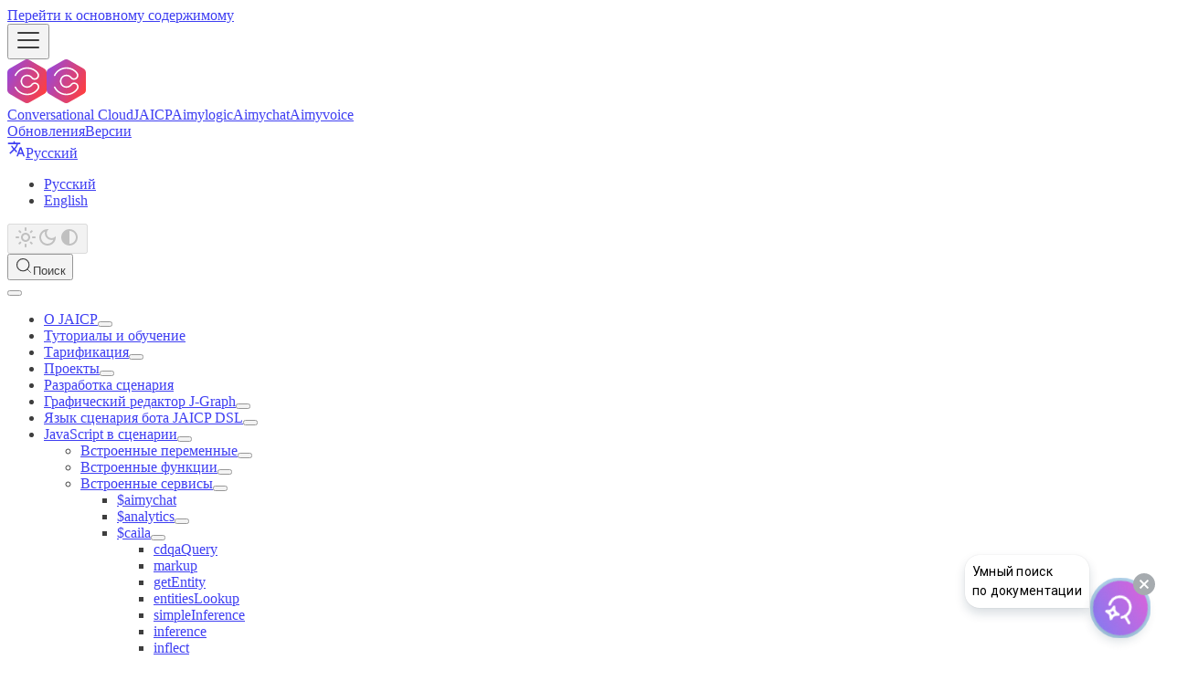

--- FILE ---
content_type: text/html
request_url: https://help.cloud.just-ai.com/jaicp/JS_API/built_in_services/caila/client_entities/setClientEntityRecord/
body_size: 12291
content:
<!doctype html><html lang=ru dir=ltr class="docs-wrapper plugin-docs plugin-id-cloud docs-version-current docs-doc-page docs-doc-id-jaicp/JS_API/built_in_services/caila/client_entities/setClientEntityRecord" data-has-hydrated=false><head><meta charset=UTF-8><meta name=generator content="Docusaurus v3.9.1"><title data-rh=true>$caila.setClientEntityRecord | Документация Conversational Cloud</title><meta data-rh=true name=viewport content="width=device-width, initial-scale=1.0"/><meta data-rh=true name=twitter:card content=summary_large_image /><meta data-rh=true property=og:url content=https://help.cloud.just-ai.com/jaicp/JS_API/built_in_services/caila/client_entities/setClientEntityRecord /><meta data-rh=true property=og:locale content=ru /><meta data-rh=true property=og:locale:alternate content=en /><meta data-rh=true name=docusaurus_locale content=ru /><meta data-rh=true name=docsearch:language content=ru /><meta data-rh=true name=docusaurus_version content=current /><meta data-rh=true name=docusaurus_tag content=docs-cloud-current /><meta data-rh=true name=docsearch:version content=current /><meta data-rh=true name=docsearch:docusaurus_tag content=docs-cloud-current /><meta data-rh=true property=og:title content="$caila.setClientEntityRecord | Документация Conversational Cloud"/><meta data-rh=true name=description content="Переопределяет запись сущности для определенного клиента."/><meta data-rh=true property=og:description content="Переопределяет запись сущности для определенного клиента."/><link data-rh=true rel=icon href=/favicon.ico /><link data-rh=true rel=canonical href=https://help.cloud.just-ai.com/jaicp/JS_API/built_in_services/caila/client_entities/setClientEntityRecord /><link data-rh=true rel=alternate href=https://help.cloud.just-ai.com/jaicp/JS_API/built_in_services/caila/client_entities/setClientEntityRecord hreflang=ru /><link data-rh=true rel=alternate href=https://help.cloud.just-ai.com/en/jaicp/JS_API/built_in_services/caila/client_entities/setClientEntityRecord hreflang=en /><link data-rh=true rel=alternate href=https://help.cloud.just-ai.com/jaicp/JS_API/built_in_services/caila/client_entities/setClientEntityRecord hreflang=x-default /><link data-rh=true rel=preconnect href=https://EU17SYAN8H-dsn.algolia.net crossorigin=anonymous /><script data-rh=true type=application/ld+json>{"@context":"https://schema.org","@type":"BreadcrumbList","itemListElement":[{"@type":"ListItem","item":"https://help.cloud.just-ai.com/jaicp/JS_API/about_jsapi","name":"JavaScript в сценарии","position":1},{"@type":"ListItem","item":"https://help.cloud.just-ai.com/jaicp/JS_API/built_in_services/","name":"Встроенные сервисы","position":2},{"@type":"ListItem","item":"https://help.cloud.just-ai.com/jaicp/JS_API/built_in_services/caila/","name":"$caila","position":3},{"@type":"ListItem","item":"https://help.cloud.just-ai.com/jaicp/JS_API/built_in_services/caila/client_entities/setClientEntityRecord","name":"setClientEntityRecord","position":4}]}</script><link rel=alternate type=application/rss+xml href=/blog/rss.xml title="Документация Conversational Cloud RSS Feed"><link rel=alternate type=application/atom+xml href=/blog/atom.xml title="Документация Conversational Cloud Atom Feed"><link rel=preconnect href=https://www.google-analytics.com><link rel=preconnect href=https://www.googletagmanager.com><script async src="https://www.googletagmanager.com/gtag/js?id=G-PJLWMYRYTM"></script><script>function gtag(){dataLayer.push(arguments)}window.dataLayer=window.dataLayer||[],gtag("js",new Date),gtag("config","G-PJLWMYRYTM",{})</script><link href=https://mc.yandex.ru rel=preconnect><script>!function(e,t,c,n,r,a,s){e[r]=e[r]||function(){(e[r].a=e[r].a||[]).push(arguments)},e[r].l=+new Date;for(var i=0;i<document.scripts.length;i++)if(document.scripts[i].src===n)return;a=t.createElement(c),s=t.getElementsByTagName(c)[0],a.async=1,a.src=n,s.parentNode.insertBefore(a,s)}(window,document,"script","https://mc.yandex.ru/metrika/tag.js?id=95650365","ym"),ym(0x5b3823d,"init",{ssr:!0,clickmap:!0,trackLinks:!0,accurateTrackBounce:!0,webvisor:!0})</script><link rel=stylesheet href=/styles/katex-0.16.22.min.css type=text/css><link rel=stylesheet href=/styles/fontawesome-1.2.36.min.css type=text/css><script src=https://bot.jaicp.com/chatwidget/LAMUoCmU:98948172585c333aefcc4e8402a336d258ec622e/justwidget.js async></script><script src=/scripts/animationHandler.js async></script><link rel=stylesheet href=/assets/css/styles.ead57db8.css /><script src=/assets/js/runtime~main.e42a90a0.js defer></script><script src=/assets/js/main.e2b5391c.js defer></script></head><body class=navigation-with-keyboard><svg style="display: none;"><defs>
<symbol id=theme-svg-external-link viewBox="0 0 24 24"><path fill=currentColor d="M21 13v10h-21v-19h12v2h-10v15h17v-8h2zm3-12h-10.988l4.035 4-6.977 7.07 2.828 2.828 6.977-7.07 4.125 4.172v-11z"/></symbol>
</defs></svg>
<script>!function(){var t=function(){try{return new URLSearchParams(window.location.search).get("docusaurus-theme")}catch(t){}}()||function(){try{return window.localStorage.getItem("theme")}catch(t){}}();document.documentElement.setAttribute("data-theme",t||"light"),document.documentElement.setAttribute("data-theme-choice",t||"light")}(),function(){try{for(var[t,e]of new URLSearchParams(window.location.search).entries())if(t.startsWith("docusaurus-data-")){var a=t.replace("docusaurus-data-","data-");document.documentElement.setAttribute(a,e)}}catch(t){}}()</script><div id=__docusaurus><link rel=preload as=image href=/logo.svg /><div role=region aria-label="Перейти к основному содержимому"><a class=skipToContent_fXgn href=#__docusaurus_skipToContent_fallback>Перейти к основному содержимому</a></div><nav aria-label=Main class="theme-layout-navbar navbar navbar--fixed-top"><div class=navbar__inner><div class="theme-layout-navbar-left navbar__items"><button aria-label="Переключить навигационную панель" aria-expanded=false class="navbar__toggle clean-btn" type=button><svg width=30 height=30 viewBox="0 0 30 30" aria-hidden=true><path stroke=currentColor stroke-linecap=round stroke-miterlimit=10 stroke-width=2 d="M4 7h22M4 15h22M4 23h22"/></svg></button><a class=navbar__brand href=/><div class=navbar__logo><img src=/logo.svg alt="Conversational Cloud" class="themedComponent_mlkZ themedComponent--light_NVdE"/><img src=/logo.svg alt="Conversational Cloud" class="themedComponent_mlkZ themedComponent--dark_xIcU"/></div></a><a class="navbar__item navbar__link" href=/cloud/>Conversational Cloud</a><a aria-current=page class="navbar__item navbar__link navbar__link--active" href=/jaicp/>JAICP</a><a class="navbar__item navbar__link" href=/aimylogic/>Aimylogic</a><a class="navbar__item navbar__link" href=/aimychat/>Aimychat</a><a class="navbar__item navbar__link" href=/aimyvoice/>Aimyvoice</a></div><div class="theme-layout-navbar-right navbar__items navbar__items--right"><a class="navbar__item navbar__link" href=/blog>Обновления</a><a class="navbar__item navbar__link" href=/versions>Версии</a><div class="navbar__item dropdown dropdown--hoverable dropdown--right"><a href=# aria-haspopup=true aria-expanded=false role=button class=navbar__link><svg viewBox="0 0 24 24" width=20 height=20 aria-hidden=true class=iconLanguage_nlXk><path fill=currentColor d="M12.87 15.07l-2.54-2.51.03-.03c1.74-1.94 2.98-4.17 3.71-6.53H17V4h-7V2H8v2H1v1.99h11.17C11.5 7.92 10.44 9.75 9 11.35 8.07 10.32 7.3 9.19 6.69 8h-2c.73 1.63 1.73 3.17 2.98 4.56l-5.09 5.02L4 19l5-5 3.11 3.11.76-2.04zM18.5 10h-2L12 22h2l1.12-3h4.75L21 22h2l-4.5-12zm-2.62 7l1.62-4.33L19.12 17h-3.24z"/></svg>Русский</a><ul class=dropdown__menu><li><a href=/jaicp/JS_API/built_in_services/caila/client_entities/setClientEntityRecord target=_self rel="noopener noreferrer" class="dropdown__link dropdown__link--active" lang=ru>Русский</a><li><a href=/en/jaicp/JS_API/built_in_services/caila/client_entities/setClientEntityRecord target=_self rel="noopener noreferrer" class=dropdown__link lang=en>English</a></ul></div><div class="toggle_vylO colorModeToggle_DEke"><button class="clean-btn toggleButton_gllP toggleButtonDisabled_aARS" type=button disabled title="system mode" aria-label="Переключение между темным и светлым режимом (сейчас используется system mode)"><svg viewBox="0 0 24 24" width=24 height=24 aria-hidden=true class="toggleIcon_g3eP lightToggleIcon_pyhR"><path fill=currentColor d="M12,9c1.65,0,3,1.35,3,3s-1.35,3-3,3s-3-1.35-3-3S10.35,9,12,9 M12,7c-2.76,0-5,2.24-5,5s2.24,5,5,5s5-2.24,5-5 S14.76,7,12,7L12,7z M2,13l2,0c0.55,0,1-0.45,1-1s-0.45-1-1-1l-2,0c-0.55,0-1,0.45-1,1S1.45,13,2,13z M20,13l2,0c0.55,0,1-0.45,1-1 s-0.45-1-1-1l-2,0c-0.55,0-1,0.45-1,1S19.45,13,20,13z M11,2v2c0,0.55,0.45,1,1,1s1-0.45,1-1V2c0-0.55-0.45-1-1-1S11,1.45,11,2z M11,20v2c0,0.55,0.45,1,1,1s1-0.45,1-1v-2c0-0.55-0.45-1-1-1C11.45,19,11,19.45,11,20z M5.99,4.58c-0.39-0.39-1.03-0.39-1.41,0 c-0.39,0.39-0.39,1.03,0,1.41l1.06,1.06c0.39,0.39,1.03,0.39,1.41,0s0.39-1.03,0-1.41L5.99,4.58z M18.36,16.95 c-0.39-0.39-1.03-0.39-1.41,0c-0.39,0.39-0.39,1.03,0,1.41l1.06,1.06c0.39,0.39,1.03,0.39,1.41,0c0.39-0.39,0.39-1.03,0-1.41 L18.36,16.95z M19.42,5.99c0.39-0.39,0.39-1.03,0-1.41c-0.39-0.39-1.03-0.39-1.41,0l-1.06,1.06c-0.39,0.39-0.39,1.03,0,1.41 s1.03,0.39,1.41,0L19.42,5.99z M7.05,18.36c0.39-0.39,0.39-1.03,0-1.41c-0.39-0.39-1.03-0.39-1.41,0l-1.06,1.06 c-0.39,0.39-0.39,1.03,0,1.41s1.03,0.39,1.41,0L7.05,18.36z"/></svg><svg viewBox="0 0 24 24" width=24 height=24 aria-hidden=true class="toggleIcon_g3eP darkToggleIcon_wfgR"><path fill=currentColor d="M9.37,5.51C9.19,6.15,9.1,6.82,9.1,7.5c0,4.08,3.32,7.4,7.4,7.4c0.68,0,1.35-0.09,1.99-0.27C17.45,17.19,14.93,19,12,19 c-3.86,0-7-3.14-7-7C5,9.07,6.81,6.55,9.37,5.51z M12,3c-4.97,0-9,4.03-9,9s4.03,9,9,9s9-4.03,9-9c0-0.46-0.04-0.92-0.1-1.36 c-0.98,1.37-2.58,2.26-4.4,2.26c-2.98,0-5.4-2.42-5.4-5.4c0-1.81,0.89-3.42,2.26-4.4C12.92,3.04,12.46,3,12,3L12,3z"/></svg><svg viewBox="0 0 24 24" width=24 height=24 aria-hidden=true class="toggleIcon_g3eP systemToggleIcon_QzmC"><path fill=currentColor d="m12 21c4.971 0 9-4.029 9-9s-4.029-9-9-9-9 4.029-9 9 4.029 9 9 9zm4.95-13.95c1.313 1.313 2.05 3.093 2.05 4.95s-0.738 3.637-2.05 4.95c-1.313 1.313-3.093 2.05-4.95 2.05v-14c1.857 0 3.637 0.737 4.95 2.05z"/></svg></button></div><div class=navbarSearchContainer_Bca1><button type=button class="DocSearch DocSearch-Button" aria-label="Поиск (Meta+k)" aria-keyshortcuts=Meta+k><span class=DocSearch-Button-Container><svg width=20 height=20 class=DocSearch-Search-Icon viewBox="0 0 24 24" aria-hidden=true><circle cx=11 cy=11 r=8 stroke=currentColor fill=none stroke-width=1.4 /><path d="m21 21-4.3-4.3" stroke=currentColor fill=none stroke-linecap=round stroke-linejoin=round /></svg><span class=DocSearch-Button-Placeholder>Поиск</span></span><span class=DocSearch-Button-Keys></span></button></div></div></div><div role=presentation class=navbar-sidebar__backdrop></div></nav><div id=__docusaurus_skipToContent_fallback class="theme-layout-main main-wrapper mainWrapper_z2l0"><div class=docsWrapper_hBAB><button aria-label="Прокрутка к началу" class="clean-btn theme-back-to-top-button backToTopButton_sjWU" type=button></button><div class=docRoot_UBD9><aside class="theme-doc-sidebar-container docSidebarContainer_YfHR"><div class=sidebarViewport_aRkj><div class=sidebar_njMd><nav aria-label="Docs sidebar" class="menu thin-scrollbar menu_SIkG"><ul class="theme-doc-sidebar-menu menu__list"><li class="theme-doc-sidebar-item-category theme-doc-sidebar-item-category-level-1 menu__list-item menu__list-item--collapsed"><div class=menu__list-item-collapsible><a class="categoryLink_byQd menu__link menu__link--sublist" href=/jaicp/><span title="О JAICP" class=categoryLinkLabel_W154>О JAICP</span></a><button aria-label="Expand sidebar category 'О JAICP'" aria-expanded=false type=button class="clean-btn menu__caret"></button></div><li class="theme-doc-sidebar-item-category theme-doc-sidebar-item-category-level-1 menu__list-item menu__list-item--collapsed"><div class=menu__list-item-collapsible><a class="categoryLink_byQd menu__link menu__link--sublist menu__link--sublist-caret" role=button aria-expanded=false href=/jaicp/common/tutorials/simple_bot/><span title="Туториалы и обучение" class=categoryLinkLabel_W154>Туториалы и обучение</span></a></div><li class="theme-doc-sidebar-item-category theme-doc-sidebar-item-category-level-1 menu__list-item menu__list-item--collapsed"><div class=menu__list-item-collapsible><a class="categoryLink_byQd menu__link menu__link--sublist" href=/jaicp/account_management/plan><span title=Тарификация class=categoryLinkLabel_W154>Тарификация</span></a><button aria-label="Expand sidebar category 'Тарификация'" aria-expanded=false type=button class="clean-btn menu__caret"></button></div><li class="theme-doc-sidebar-item-category theme-doc-sidebar-item-category-level-1 menu__list-item menu__list-item--collapsed"><div class=menu__list-item-collapsible><a class="categoryLink_byQd menu__link menu__link--sublist" href=/jaicp/platform_ux/page-project><span title=Проекты class=categoryLinkLabel_W154>Проекты</span></a><button aria-label="Expand sidebar category 'Проекты'" aria-expanded=false type=button class="clean-btn menu__caret"></button></div><li class="theme-doc-sidebar-item-category theme-doc-sidebar-item-category-level-1 menu__list-item menu__list-item--collapsed"><div class=menu__list-item-collapsible><a class="categoryLink_byQd menu__link menu__link--sublist menu__link--sublist-caret" role=button aria-expanded=false href=/jaicp/platform_ux/editor><span title="Разработка сценария" class=categoryLinkLabel_W154>Разработка сценария</span></a></div><li class="theme-doc-sidebar-item-category theme-doc-sidebar-item-category-level-1 menu__list-item menu__list-item--collapsed"><div class=menu__list-item-collapsible><a class="categoryLink_byQd menu__link menu__link--sublist" href=/jaicp/visual-editor/><span title="Графический редактор J‑Graph" class=categoryLinkLabel_W154>Графический редактор J‑Graph</span></a><button aria-label="Expand sidebar category 'Графический редактор J‑Graph'" aria-expanded=false type=button class="clean-btn menu__caret"></button></div><li class="theme-doc-sidebar-item-category theme-doc-sidebar-item-category-level-1 menu__list-item menu__list-item--collapsed"><div class=menu__list-item-collapsible><a class="categoryLink_byQd menu__link menu__link--sublist" href=/jaicp/dsl/><span title="Язык сценария бота JAICP DSL" class=categoryLinkLabel_W154>Язык сценария бота JAICP DSL</span></a><button aria-label="Expand sidebar category 'Язык сценария бота JAICP DSL'" aria-expanded=false type=button class="clean-btn menu__caret"></button></div><li class="theme-doc-sidebar-item-category theme-doc-sidebar-item-category-level-1 menu__list-item"><div class=menu__list-item-collapsible><a class="categoryLink_byQd menu__link menu__link--sublist menu__link--active" href=/jaicp/JS_API/about_jsapi><span title="JavaScript в сценарии" class=categoryLinkLabel_W154>JavaScript в сценарии</span></a><button aria-label="Collapse sidebar category 'JavaScript в сценарии'" aria-expanded=true type=button class="clean-btn menu__caret"></button></div><ul class=menu__list><li class="theme-doc-sidebar-item-category theme-doc-sidebar-item-category-level-2 menu__list-item menu__list-item--collapsed"><div class=menu__list-item-collapsible><a class="categoryLink_byQd menu__link menu__link--sublist" tabindex=0 href=/jaicp/JS_API/variables/><span title="Встроенные переменные" class=categoryLinkLabel_W154>Встроенные переменные</span></a><button aria-label="Expand sidebar category 'Встроенные переменные'" aria-expanded=false type=button class="clean-btn menu__caret"></button></div><li class="theme-doc-sidebar-item-category theme-doc-sidebar-item-category-level-2 menu__list-item menu__list-item--collapsed"><div class=menu__list-item-collapsible><a class="categoryLink_byQd menu__link menu__link--sublist" tabindex=0 href=/jaicp/JS_API/built_in_functions/><span title="Встроенные функции" class=categoryLinkLabel_W154>Встроенные функции</span></a><button aria-label="Expand sidebar category 'Встроенные функции'" aria-expanded=false type=button class="clean-btn menu__caret"></button></div><li class="theme-doc-sidebar-item-category theme-doc-sidebar-item-category-level-2 menu__list-item"><div class=menu__list-item-collapsible><a class="categoryLink_byQd menu__link menu__link--sublist menu__link--active" tabindex=0 href=/jaicp/JS_API/built_in_services/><span title="Встроенные сервисы" class=categoryLinkLabel_W154>Встроенные сервисы</span></a><button aria-label="Collapse sidebar category 'Встроенные сервисы'" aria-expanded=true type=button class="clean-btn menu__caret"></button></div><ul class=menu__list><li class="theme-doc-sidebar-item-link theme-doc-sidebar-item-link-level-3 menu__list-item"><a class=menu__link tabindex=0 href=/jaicp/JS_API/built_in_services/aimychat/><span title=$aimychat class=linkLabel_WmDU>$aimychat</span></a><li class="theme-doc-sidebar-item-category theme-doc-sidebar-item-category-level-3 menu__list-item menu__list-item--collapsed"><div class=menu__list-item-collapsible><a class="categoryLink_byQd menu__link menu__link--sublist" tabindex=0 href=/jaicp/JS_API/built_in_services/analytics/><span title=$analytics class=categoryLinkLabel_W154>$analytics</span></a><button aria-label="Expand sidebar category '$analytics'" aria-expanded=false type=button class="clean-btn menu__caret"></button></div><li class="theme-doc-sidebar-item-category theme-doc-sidebar-item-category-level-3 menu__list-item"><div class=menu__list-item-collapsible><a class="categoryLink_byQd menu__link menu__link--sublist menu__link--active" tabindex=0 href=/jaicp/JS_API/built_in_services/caila/><span title=$caila class=categoryLinkLabel_W154>$caila</span></a><button aria-label="Collapse sidebar category '$caila'" aria-expanded=true type=button class="clean-btn menu__caret"></button></div><ul class=menu__list><li class="theme-doc-sidebar-item-link theme-doc-sidebar-item-link-level-4 menu__list-item"><a class=menu__link tabindex=0 href=/jaicp/JS_API/built_in_services/caila/cdqaQuery><span title=cdqaQuery class=linkLabel_WmDU>cdqaQuery</span></a><li class="theme-doc-sidebar-item-link theme-doc-sidebar-item-link-level-4 menu__list-item"><a class=menu__link tabindex=0 href=/jaicp/JS_API/built_in_services/caila/markup><span title=markup class=linkLabel_WmDU>markup</span></a><li class="theme-doc-sidebar-item-link theme-doc-sidebar-item-link-level-4 menu__list-item"><a class=menu__link tabindex=0 href=/jaicp/JS_API/built_in_services/caila/getEntity><span title=getEntity class=linkLabel_WmDU>getEntity</span></a><li class="theme-doc-sidebar-item-link theme-doc-sidebar-item-link-level-4 menu__list-item"><a class=menu__link tabindex=0 href=/jaicp/JS_API/built_in_services/caila/entitiesLookup><span title=entitiesLookup class=linkLabel_WmDU>entitiesLookup</span></a><li class="theme-doc-sidebar-item-link theme-doc-sidebar-item-link-level-4 menu__list-item"><a class=menu__link tabindex=0 href=/jaicp/JS_API/built_in_services/caila/simpleInference><span title=simpleInference class=linkLabel_WmDU>simpleInference</span></a><li class="theme-doc-sidebar-item-link theme-doc-sidebar-item-link-level-4 menu__list-item"><a class=menu__link tabindex=0 href=/jaicp/JS_API/built_in_services/caila/inference><span title=inference class=linkLabel_WmDU>inference</span></a><li class="theme-doc-sidebar-item-link theme-doc-sidebar-item-link-level-4 menu__list-item"><a class=menu__link tabindex=0 href=/jaicp/JS_API/built_in_services/caila/inflect><span title=inflect class=linkLabel_WmDU>inflect</span></a><li class="theme-doc-sidebar-item-link theme-doc-sidebar-item-link-level-4 menu__list-item"><a class=menu__link tabindex=0 href=/jaicp/JS_API/built_in_services/caila/conform><span title=conform class=linkLabel_WmDU>conform</span></a><li class="theme-doc-sidebar-item-link theme-doc-sidebar-item-link-level-4 menu__list-item"><a class=menu__link tabindex=0 href=/jaicp/JS_API/built_in_services/caila/detectLanguage><span title=detectLanguage class=linkLabel_WmDU>detectLanguage</span></a><li class="theme-doc-sidebar-item-link theme-doc-sidebar-item-link-level-4 menu__list-item"><a class=menu__link tabindex=0 href=/jaicp/JS_API/built_in_services/caila/checkVocabulary><span title=checkVocabulary class=linkLabel_WmDU>checkVocabulary</span></a><li class="theme-doc-sidebar-item-link theme-doc-sidebar-item-link-level-4 menu__list-item"><a class=menu__link tabindex=0 href=/jaicp/JS_API/built_in_services/caila/client_entities/addClientEntityRecords><span title=addClientEntityRecords class=linkLabel_WmDU>addClientEntityRecords</span></a><li class="theme-doc-sidebar-item-link theme-doc-sidebar-item-link-level-4 menu__list-item"><a class=menu__link tabindex=0 href=/jaicp/JS_API/built_in_services/caila/client_entities/deleteClientEntityRecords><span title=deleteClientEntityRecords class=linkLabel_WmDU>deleteClientEntityRecords</span></a><li class="theme-doc-sidebar-item-link theme-doc-sidebar-item-link-level-4 menu__list-item"><a class=menu__link tabindex=0 href=/jaicp/JS_API/built_in_services/caila/client_entities/getClientEntityRecords><span title=getClientEntityRecords class=linkLabel_WmDU>getClientEntityRecords</span></a><li class="theme-doc-sidebar-item-link theme-doc-sidebar-item-link-level-4 menu__list-item"><a class=menu__link tabindex=0 href=/jaicp/JS_API/built_in_services/caila/client_entities/setClientEntityRecords><span title=setClientEntityRecords class=linkLabel_WmDU>setClientEntityRecords</span></a><li class="theme-doc-sidebar-item-link theme-doc-sidebar-item-link-level-4 menu__list-item"><a class="menu__link menu__link--active" aria-current=page tabindex=0 href=/jaicp/JS_API/built_in_services/caila/client_entities/setClientEntityRecord><span title=setClientEntityRecord class=linkLabel_WmDU>setClientEntityRecord</span></a><li class="theme-doc-sidebar-item-link theme-doc-sidebar-item-link-level-4 menu__list-item"><a class=menu__link tabindex=0 href=/jaicp/JS_API/built_in_services/caila/client_entities/setClientNerId><span title=setClientNerId class=linkLabel_WmDU>setClientNerId</span></a><li class="theme-doc-sidebar-item-link theme-doc-sidebar-item-link-level-4 menu__list-item"><a class=menu__link tabindex=0 href=/jaicp/JS_API/built_in_services/caila/client_entities/clearClientNerId><span title=clearClientNerId class=linkLabel_WmDU>clearClientNerId</span></a></ul><li class="theme-doc-sidebar-item-link theme-doc-sidebar-item-link-level-3 menu__list-item"><a class=menu__link tabindex=0 href=/jaicp/JS_API/built_in_services/conversationApi/><span title=$conversationApi class=linkLabel_WmDU>$conversationApi</span></a><li class="theme-doc-sidebar-item-category theme-doc-sidebar-item-category-level-3 menu__list-item menu__list-item--collapsed"><div class=menu__list-item-collapsible><a class="categoryLink_byQd menu__link menu__link--sublist" tabindex=0 href=/jaicp/JS_API/built_in_services/dialer/><span title=$dialer class=categoryLinkLabel_W154>$dialer</span></a><button aria-label="Expand sidebar category '$dialer'" aria-expanded=false type=button class="clean-btn menu__caret"></button></div><li class="theme-doc-sidebar-item-link theme-doc-sidebar-item-link-level-3 menu__list-item"><a class=menu__link tabindex=0 href=/jaicp/JS_API/built_in_services/env/><span title=$env class=linkLabel_WmDU>$env</span></a><li class="theme-doc-sidebar-item-category theme-doc-sidebar-item-category-level-3 menu__list-item menu__list-item--collapsed"><div class=menu__list-item-collapsible><a class="categoryLink_byQd menu__link menu__link--sublist" tabindex=0 href=/jaicp/JS_API/built_in_services/faq/><span title=$faq class=categoryLinkLabel_W154>$faq</span></a><button aria-label="Expand sidebar category '$faq'" aria-expanded=false type=button class="clean-btn menu__caret"></button></div><li class="theme-doc-sidebar-item-link theme-doc-sidebar-item-link-level-3 menu__list-item"><a class=menu__link tabindex=0 href=/jaicp/JS_API/built_in_services/gpt/createChatCompletion><span title=$gpt class=linkLabel_WmDU>$gpt</span></a><li class="theme-doc-sidebar-item-category theme-doc-sidebar-item-category-level-3 menu__list-item menu__list-item--collapsed"><div class=menu__list-item-collapsible><a class="categoryLink_byQd menu__link menu__link--sublist" tabindex=0 href=/jaicp/JS_API/built_in_services/http/><span title=$http class=categoryLinkLabel_W154>$http</span></a><button aria-label="Expand sidebar category '$http'" aria-expanded=false type=button class="clean-btn menu__caret"></button></div><li class="theme-doc-sidebar-item-category theme-doc-sidebar-item-category-level-3 menu__list-item menu__list-item--collapsed"><div class=menu__list-item-collapsible><a class="categoryLink_byQd menu__link menu__link--sublist" tabindex=0 href=/jaicp/JS_API/built_in_services/imputer/><span title=$imputer class=categoryLinkLabel_W154>$imputer</span></a><button aria-label="Expand sidebar category '$imputer'" aria-expanded=false type=button class="clean-btn menu__caret"></button></div><li class="theme-doc-sidebar-item-category theme-doc-sidebar-item-category-level-3 menu__list-item menu__list-item--collapsed"><div class=menu__list-item-collapsible><a class="categoryLink_byQd menu__link menu__link--sublist" tabindex=0 href=/jaicp/JS_API/built_in_services/integration/><span title=$integration class=categoryLinkLabel_W154>$integration</span></a><button aria-label="Expand sidebar category '$integration'" aria-expanded=false type=button class="clean-btn menu__caret"></button></div><li class="theme-doc-sidebar-item-category theme-doc-sidebar-item-category-level-3 menu__list-item menu__list-item--collapsed"><div class=menu__list-item-collapsible><a class="categoryLink_byQd menu__link menu__link--sublist" tabindex=0 href=/jaicp/JS_API/built_in_services/jsapi/><span title=$jsapi class=categoryLinkLabel_W154>$jsapi</span></a><button aria-label="Expand sidebar category '$jsapi'" aria-expanded=false type=button class="clean-btn menu__caret"></button></div><li class="theme-doc-sidebar-item-category theme-doc-sidebar-item-category-level-3 menu__list-item menu__list-item--collapsed"><div class=menu__list-item-collapsible><a class="categoryLink_byQd menu__link menu__link--sublist" tabindex=0 href=/jaicp/JS_API/built_in_services/mail/><span title=$mail class=categoryLinkLabel_W154>$mail</span></a><button aria-label="Expand sidebar category '$mail'" aria-expanded=false type=button class="clean-btn menu__caret"></button></div><li class="theme-doc-sidebar-item-category theme-doc-sidebar-item-category-level-3 menu__list-item menu__list-item--collapsed"><div class=menu__list-item-collapsible><a class="categoryLink_byQd menu__link menu__link--sublist" tabindex=0 href=/jaicp/JS_API/built_in_services/nlp/><span title=$nlp class=categoryLinkLabel_W154>$nlp</span></a><button aria-label="Expand sidebar category '$nlp'" aria-expanded=false type=button class="clean-btn menu__caret"></button></div><li class="theme-doc-sidebar-item-link theme-doc-sidebar-item-link-level-3 menu__list-item"><a class=menu__link tabindex=0 href=/jaicp/JS_API/built_in_services/prompter/><span title=$prompter class=linkLabel_WmDU>$prompter</span></a><li class="theme-doc-sidebar-item-category theme-doc-sidebar-item-category-level-3 menu__list-item menu__list-item--collapsed"><div class=menu__list-item-collapsible><a class="categoryLink_byQd menu__link menu__link--sublist" tabindex=0 href=/jaicp/JS_API/built_in_services/pushgate/><span title=$pushgate class=categoryLinkLabel_W154>$pushgate</span></a><button aria-label="Expand sidebar category '$pushgate'" aria-expanded=false type=button class="clean-btn menu__caret"></button></div><li class="theme-doc-sidebar-item-category theme-doc-sidebar-item-category-level-3 menu__list-item menu__list-item--collapsed"><div class=menu__list-item-collapsible><a class="categoryLink_byQd menu__link menu__link--sublist" tabindex=0 href=/jaicp/JS_API/built_in_services/rag/><span title=$rag class=categoryLinkLabel_W154>$rag</span></a><button aria-label="Expand sidebar category '$rag'" aria-expanded=false type=button class="clean-btn menu__caret"></button></div><li class="theme-doc-sidebar-item-category theme-doc-sidebar-item-category-level-3 menu__list-item menu__list-item--collapsed"><div class=menu__list-item-collapsible><a class="categoryLink_byQd menu__link menu__link--sublist" tabindex=0 href=/jaicp/JS_API/built_in_services/reactions/><span title=$reactions class=categoryLinkLabel_W154>$reactions</span></a><button aria-label="Expand sidebar category '$reactions'" aria-expanded=false type=button class="clean-btn menu__caret"></button></div><li class="theme-doc-sidebar-item-link theme-doc-sidebar-item-link-level-3 menu__list-item"><a class=menu__link tabindex=0 href=/jaicp/JS_API/built_in_services/secrets/><span title=$secrets class=linkLabel_WmDU>$secrets</span></a><li class="theme-doc-sidebar-item-category theme-doc-sidebar-item-category-level-3 menu__list-item menu__list-item--collapsed"><div class=menu__list-item-collapsible><a class="categoryLink_byQd menu__link menu__link--sublist" tabindex=0 href=/jaicp/JS_API/built_in_services/textCampaign/><span title=$textCampaign class=categoryLinkLabel_W154>$textCampaign</span></a><button aria-label="Expand sidebar category '$textCampaign'" aria-expanded=false type=button class="clean-btn menu__caret"></button></div></ul><li class="theme-doc-sidebar-item-category theme-doc-sidebar-item-category-level-2 menu__list-item menu__list-item--collapsed"><div class=menu__list-item-collapsible><a class="categoryLink_byQd menu__link menu__link--sublist" tabindex=0 href=/jaicp/bot-replies/overview><span title="Ответы бота" class=categoryLinkLabel_W154>Ответы бота</span></a><button aria-label="Expand sidebar category 'Ответы бота'" aria-expanded=false type=button class="clean-btn menu__caret"></button></div><li class="theme-doc-sidebar-item-category theme-doc-sidebar-item-category-level-2 menu__list-item menu__list-item--collapsed"><div class=menu__list-item-collapsible><a class="categoryLink_byQd menu__link menu__link--sublist" tabindex=0 href=/jaicp/JS_API/es6-support><span title="Поддержка ECMAScript 6" class=categoryLinkLabel_W154>Поддержка ECMAScript 6</span></a><button aria-label="Expand sidebar category 'Поддержка ECMAScript 6'" aria-expanded=false type=button class="clean-btn menu__caret"></button></div></ul><li class="theme-doc-sidebar-item-category theme-doc-sidebar-item-category-level-1 menu__list-item menu__list-item--collapsed"><div class=menu__list-item-collapsible><a class="categoryLink_byQd menu__link menu__link--sublist" href=/jaicp/NLU_functions/><span title="Понимание естественного языка (NLU)" class=categoryLinkLabel_W154>Понимание естественного языка (NLU)</span></a><button aria-label="Expand sidebar category 'Понимание естественного языка (NLU)'" aria-expanded=false type=button class="clean-btn menu__caret"></button></div><li class="theme-doc-sidebar-item-category theme-doc-sidebar-item-category-level-1 menu__list-item menu__list-item--collapsed"><div class=menu__list-item-collapsible><a class="categoryLink_byQd menu__link menu__link--sublist" href=/jaicp/genai/><span title="Генеративный ИИ в проектах" class=categoryLinkLabel_W154>Генеративный ИИ в проектах</span></a><button aria-label="Expand sidebar category 'Генеративный ИИ в проектах'" aria-expanded=false type=button class="clean-btn menu__caret"></button></div><li class="theme-doc-sidebar-item-category theme-doc-sidebar-item-category-level-1 menu__list-item menu__list-item--collapsed"><div class=menu__list-item-collapsible><a class="categoryLink_byQd menu__link menu__link--sublist" href=/jaicp/knowledge-base/knowledge-base-types><span title="Базы знаний бота" class=categoryLinkLabel_W154>Базы знаний бота</span></a><button aria-label="Expand sidebar category 'Базы знаний бота'" aria-expanded=false type=button class="clean-btn menu__caret"></button></div><li class="theme-doc-sidebar-item-category theme-doc-sidebar-item-category-level-1 menu__list-item menu__list-item--collapsed"><div class=menu__list-item-collapsible><a class="categoryLink_byQd menu__link menu__link--sublist" href=/jaicp/channels/><span title=Каналы class=categoryLinkLabel_W154>Каналы</span></a><button aria-label="Expand sidebar category 'Каналы'" aria-expanded=false type=button class="clean-btn menu__caret"></button></div><li class="theme-doc-sidebar-item-category theme-doc-sidebar-item-category-level-1 menu__list-item menu__list-item--collapsed"><div class=menu__list-item-collapsible><a class="categoryLink_byQd menu__link menu__link--sublist" href=/jaicp/telephony/><span title=Телефония class=categoryLinkLabel_W154>Телефония</span></a><button aria-label="Expand sidebar category 'Телефония'" aria-expanded=false type=button class="clean-btn menu__caret"></button></div><li class="theme-doc-sidebar-item-category theme-doc-sidebar-item-category-level-1 menu__list-item menu__list-item--collapsed"><div class=menu__list-item-collapsible><a class="categoryLink_byQd menu__link menu__link--sublist" href=/jaicp/outbound-communications/><span title="Исходящие коммуникации" class=categoryLinkLabel_W154>Исходящие коммуникации</span></a><button aria-label="Expand sidebar category 'Исходящие коммуникации'" aria-expanded=false type=button class="clean-btn menu__caret"></button></div><li class="theme-doc-sidebar-item-category theme-doc-sidebar-item-category-level-1 menu__list-item menu__list-item--collapsed"><div class=menu__list-item-collapsible><a class="categoryLink_byQd menu__link menu__link--sublist" href=/jaicp/platform_ux/analytics><span title=Аналитика class=categoryLinkLabel_W154>Аналитика</span></a><button aria-label="Expand sidebar category 'Аналитика'" aria-expanded=false type=button class="clean-btn menu__caret"></button></div><li class="theme-doc-sidebar-item-category theme-doc-sidebar-item-category-level-1 menu__list-item menu__list-item--collapsed"><div class=menu__list-item-collapsible><a class="categoryLink_byQd menu__link menu__link--sublist" href=/jaicp/Content_testing/><span title=Тестирование class=categoryLinkLabel_W154>Тестирование</span></a><button aria-label="Expand sidebar category 'Тестирование'" aria-expanded=false type=button class="clean-btn menu__caret"></button></div><li class="theme-doc-sidebar-item-category theme-doc-sidebar-item-category-level-1 menu__list-item menu__list-item--collapsed"><div class=menu__list-item-collapsible><a class="categoryLink_byQd menu__link menu__link--sublist" href=/jaicp/api/><span title=API class=categoryLinkLabel_W154>API</span></a><button aria-label="Expand sidebar category 'API'" aria-expanded=false type=button class="clean-btn menu__caret"></button></div><li class="theme-doc-sidebar-item-category theme-doc-sidebar-item-category-level-1 menu__list-item menu__list-item--collapsed"><div class=menu__list-item-collapsible><a class="categoryLink_byQd menu__link menu__link--sublist menu__link--sublist-caret" role=button aria-expanded=false href=/jaicp/platform_ux/users_logs><span title=Безопасность class=categoryLinkLabel_W154>Безопасность</span></a></div><li class="theme-doc-sidebar-item-category theme-doc-sidebar-item-category-level-1 menu__list-item menu__list-item--collapsed"><div class=menu__list-item-collapsible><a class="categoryLink_byQd menu__link menu__link--sublist menu__link--sublist-caret" role=button aria-expanded=false href=/jaicp/developer-tools/jaicf><span title="Инструменты разработки" class=categoryLinkLabel_W154>Инструменты разработки</span></a></div><li class="theme-doc-sidebar-item-link theme-doc-sidebar-item-link-level-1 menu__list-item"><a class=menu__link href=/jaicp/troubleshooting/how-to-contact-support><span title="Техническая поддержка" class=linkLabel_WmDU>Техническая поддержка</span></a></ul></nav><button type=button title="Свернуть сайдбар" aria-label="Свернуть сайдбар" class="button button--secondary button--outline collapseSidebarButton_PEFL"><svg width=20 height=20 aria-hidden=true class=collapseSidebarButtonIcon_kv0_><g fill=#7a7a7a><path d="M9.992 10.023c0 .2-.062.399-.172.547l-4.996 7.492a.982.982 0 01-.828.454H1c-.55 0-1-.453-1-1 0-.2.059-.403.168-.551l4.629-6.942L.168 3.078A.939.939 0 010 2.528c0-.548.45-.997 1-.997h2.996c.352 0 .649.18.828.45L9.82 9.472c.11.148.172.347.172.55zm0 0"/><path d="M19.98 10.023c0 .2-.058.399-.168.547l-4.996 7.492a.987.987 0 01-.828.454h-3c-.547 0-.996-.453-.996-1 0-.2.059-.403.168-.551l4.625-6.942-4.625-6.945a.939.939 0 01-.168-.55 1 1 0 01.996-.997h3c.348 0 .649.18.828.45l4.996 7.492c.11.148.168.347.168.55zm0 0"/></g></svg></button></div></div></aside><main class=docMainContainer_TBSr><div class="container padding-top--md padding-bottom--lg"><div class=row><div class="col docItemCol_z5aJ"><div class=docItemContainer_c0TR><article><nav class="theme-doc-breadcrumbs breadcrumbsContainer_Z_bl" aria-label="Навигационная цепочка текущей страницы"><ul class=breadcrumbs><li class=breadcrumbs__item><a aria-label="Главная страница" class=breadcrumbs__link href=/><svg viewBox="0 0 24 24" class=breadcrumbHomeIcon_YNFT><path d="M10 19v-5h4v5c0 .55.45 1 1 1h3c.55 0 1-.45 1-1v-7h1.7c.46 0 .68-.57.33-.87L12.67 3.6c-.38-.34-.96-.34-1.34 0l-8.36 7.53c-.34.3-.13.87.33.87H5v7c0 .55.45 1 1 1h3c.55 0 1-.45 1-1z" fill=currentColor /></svg></a><li class=breadcrumbs__item><a class=breadcrumbs__link href=/jaicp/JS_API/about_jsapi><span>JavaScript в сценарии</span></a><li class=breadcrumbs__item><a class=breadcrumbs__link href=/jaicp/JS_API/built_in_services/><span>Встроенные сервисы</span></a><li class=breadcrumbs__item><a class=breadcrumbs__link href=/jaicp/JS_API/built_in_services/caila/><span>$caila</span></a><li class="breadcrumbs__item breadcrumbs__item--active"><span class=breadcrumbs__link>setClientEntityRecord</span></ul></nav><div class="tocCollapsible_ETCw theme-doc-toc-mobile tocMobile_ITEo"><button type=button class="clean-btn tocCollapsibleButton_TO0P">Содержание этой страницы</button></div><div class="theme-doc-markdown markdown"><header><h1>$caila.setClientEntityRecord</h1></header>
<!-- -->
<p>Переопределяет запись сущности для определенного клиента.</p>
<h2 class="anchor anchorWithStickyNavbar_LWe7" id=syntax>Синтаксис<a href=#syntax class=hash-link aria-label="Прямая ссылка на Синтаксис" title="Прямая ссылка на Синтаксис" translate=no>​</a></h2>
<p>Метод принимает в качестве аргумента название сущности, идентификатор <code>id</code> записи, а также параметры обновленной записи.</p>
<div class="theme-tabs-container tabs-container tabList__CuJ"><ul role=tablist aria-orientation=horizontal class=tabs><li role=tab tabindex=0 aria-selected=true class="tabs__item tabItem_LNqP tabs__item--active">ECMAScript 5<li role=tab tabindex=-1 aria-selected=false class="tabs__item tabItem_LNqP">ECMAScript 6</ul><div class=margin-top--md><div role=tabpanel class=tabItem_Ymn6><div class="language-js codeBlockContainer_Ckt0 theme-code-block" style=--prism-color:#393A34;--prism-background-color:#f6f8fa><div class=codeBlockContent_QJqH><pre tabindex=0 class="prism-code language-js codeBlock_bY9V thin-scrollbar" style=color:#393A34;background-color:#f6f8fa><code class=codeBlockLines_e6Vv><span class=token-line style=color:#393A34><span class="token plain">$caila</span><span class="token punctuation" style=color:#393A34>.</span><span class="token method function property-access" style=color:#d73a49>setClientEntityRecord</span><span class="token punctuation" style=color:#393A34>(</span><span class="token string" style=color:#e3116c>"EntityName"</span><span class="token punctuation" style=color:#393A34>,</span><span class="token plain"> </span><span class="token punctuation" style=color:#393A34>{</span><span class="token string-property property" style=color:#36acaa>"id"</span><span class="token operator" style=color:#393A34>:</span><span class="token plain"> </span><span class="token known-class-name class-name">Number</span><span class="token punctuation" style=color:#393A34>(</span><span class="token string" style=color:#e3116c>"id"</span><span class="token punctuation" style=color:#393A34>)</span><span class="token punctuation" style=color:#393A34>,</span><span class="token plain"> </span><span class="token string-property property" style=color:#36acaa>"type"</span><span class="token operator" style=color:#393A34>:</span><span class="token plain"> </span><span class="token string" style=color:#e3116c>"synonyms"</span><span class="token punctuation" style=color:#393A34>,</span><span class="token plain"> </span><span class="token string-property property" style=color:#36acaa>"rule"</span><span class="token operator" style=color:#393A34>:</span><span class="token plain"> </span><span class="token punctuation" style=color:#393A34>[</span><span class="token plain">$parseTree</span><span class="token punctuation" style=color:#393A34>.</span><span class="token property-access">text</span><span class="token punctuation" style=color:#393A34>]</span><span class="token punctuation" style=color:#393A34>,</span><span class="token plain"> </span><span class="token string-property property" style=color:#36acaa>"value"</span><span class="token operator" style=color:#393A34>:</span><span class="token plain"> $parseTree</span><span class="token punctuation" style=color:#393A34>.</span><span class="token property-access">text</span><span class="token punctuation" style=color:#393A34>}</span><span class="token punctuation" style=color:#393A34>)</span><span class="token punctuation" style=color:#393A34>;</span><br/></span></code></pre></div></div></div><div role=tabpanel class=tabItem_Ymn6 hidden><p>В среде ECMAScript 6 метод является <a href=/jaicp/JS_API/es6-support#asynchronous-methods>асинхронным</a>:<div class="language-js codeBlockContainer_Ckt0 theme-code-block" style=--prism-color:#393A34;--prism-background-color:#f6f8fa><div class=codeBlockContent_QJqH><pre tabindex=0 class="prism-code language-js codeBlock_bY9V thin-scrollbar" style=color:#393A34;background-color:#f6f8fa><code class=codeBlockLines_e6Vv><span class=token-line style=color:#393A34><span class="token keyword control-flow" style=color:#00009f>await</span><span class="token plain"> $caila</span><span class="token punctuation" style=color:#393A34>.</span><span class="token method function property-access" style=color:#d73a49>setClientEntityRecord</span><span class="token punctuation" style=color:#393A34>(</span><span class="token string" style=color:#e3116c>"EntityName"</span><span class="token punctuation" style=color:#393A34>,</span><span class="token plain"> </span><span class="token punctuation" style=color:#393A34>{</span><span class="token string-property property" style=color:#36acaa>"id"</span><span class="token operator" style=color:#393A34>:</span><span class="token plain"> </span><span class="token known-class-name class-name">Number</span><span class="token punctuation" style=color:#393A34>(</span><span class="token string" style=color:#e3116c>"id"</span><span class="token punctuation" style=color:#393A34>)</span><span class="token punctuation" style=color:#393A34>,</span><span class="token plain"> </span><span class="token string-property property" style=color:#36acaa>"type"</span><span class="token operator" style=color:#393A34>:</span><span class="token plain"> </span><span class="token string" style=color:#e3116c>"synonyms"</span><span class="token punctuation" style=color:#393A34>,</span><span class="token plain"> </span><span class="token string-property property" style=color:#36acaa>"rule"</span><span class="token operator" style=color:#393A34>:</span><span class="token plain"> </span><span class="token punctuation" style=color:#393A34>[</span><span class="token plain">$parseTree</span><span class="token punctuation" style=color:#393A34>.</span><span class="token property-access">text</span><span class="token punctuation" style=color:#393A34>]</span><span class="token punctuation" style=color:#393A34>,</span><span class="token plain"> </span><span class="token string-property property" style=color:#36acaa>"value"</span><span class="token operator" style=color:#393A34>:</span><span class="token plain"> $parseTree</span><span class="token punctuation" style=color:#393A34>.</span><span class="token property-access">text</span><span class="token punctuation" style=color:#393A34>}</span><span class="token punctuation" style=color:#393A34>)</span><span class="token punctuation" style=color:#393A34>;</span><br/></span></code></pre></div></div></div></div></div>
<table><thead><tr><th>Параметр<th>Тип<th>Обязательный<th>Описание<tbody><tr><td><code>EntityName</code><td><code>string</code><td>да<td>Название сущности, в которую будет добавлена запись.<tr><td><code>id</code><td><code>string</code><td>да<td>Идентификатор записи.<tr><td><code>type</code><td><code>string</code><td>да<td>Способ, которым задаётся значение записи. Принимает значения: <a href=/jaicp/platform_ux/nlu_core/entities><code>synonyms</code> или <code>pattern</code></a>.<tr><td><code>value</code><td><code>sring</code><td>да<td>Ассоциированное с записью значение. Соответствует полю <a href=/jaicp/NLU_core/data><code>DATA</code></a>.<tr><td><code>rule</code><td><code>array&lt;string></code><td>да<td>Набор правил, описывающий значения, которые будут добавлены в качестве записи. Например, <code>$parseTree._&lt;ИмяСлота></code>.<tr><td><code>clientId</code><td><code>string</code><td>нет<td><a href=/jaicp/JS_API/built_in_services/caila/client_entities/setClientNerId>Идентификатор клиента</a>.<tr><td><code>classifierToken</code><td><code>string</code><td>нет<td><a href=/jaicp/NLU_core/NLP_direct_API>API-ключ для доступа к стороннему обученному классификатору</a>.</table>
<div class="theme-admonition theme-admonition-tip admonition_xJq3 alert alert--success"><div class=admonitionHeading_Gvgb><span class=admonitionIcon_Rf37><svg viewBox="0 0 12 16"><path fill-rule=evenodd d="M6.5 0C3.48 0 1 2.19 1 5c0 .92.55 2.25 1 3 1.34 2.25 1.78 2.78 2 4v1h5v-1c.22-1.22.66-1.75 2-4 .45-.75 1-2.08 1-3 0-2.81-2.48-5-5.5-5zm3.64 7.48c-.25.44-.47.8-.67 1.11-.86 1.41-1.25 2.06-1.45 3.23-.02.05-.02.11-.02.17H5c0-.06 0-.13-.02-.17-.2-1.17-.59-1.83-1.45-3.23-.2-.31-.42-.67-.67-1.11C2.44 6.78 2 5.65 2 5c0-2.2 2.02-4 4.5-4 1.22 0 2.36.42 3.22 1.19C10.55 2.94 11 3.94 11 5c0 .66-.44 1.78-.86 2.48zM4 14h5c-.23 1.14-1.3 2-2.5 2s-2.27-.86-2.5-2z"/></svg></span>подсказка</div><div class=admonitionContent_BuS1><a href=/jaicp/JS_API/built_in_services/caila/client_entities/getClientEntityRecords>Для получения идентификатора записи используйте метод <code>$caila.getClientEntityRecords</code></a></div></div>
<h2 class="anchor anchorWithStickyNavbar_LWe7" id=how-to-use>Использование в сценарии<a href=#how-to-use class=hash-link aria-label="Прямая ссылка на Использование в сценарии" title="Прямая ссылка на Использование в сценарии" translate=no>​</a></h2>
<p>Переопределение записи сущности:</p>
<div class="theme-tabs-container tabs-container tabList__CuJ"><ul role=tablist aria-orientation=horizontal class=tabs><li role=tab tabindex=0 aria-selected=true class="tabs__item tabItem_LNqP tabs__item--active">ECMAScript 5<li role=tab tabindex=-1 aria-selected=false class="tabs__item tabItem_LNqP">ECMAScript 6</ul><div class=margin-top--md><div role=tabpanel class=tabItem_Ymn6><div class="language-sc codeBlockContainer_Ckt0 theme-code-block" style=--prism-color:#393A34;--prism-background-color:#f6f8fa><div class=codeBlockContent_QJqH><pre tabindex=0 class="prism-code language-sc codeBlock_bY9V thin-scrollbar" style=color:#393A34;background-color:#f6f8fa><code class=codeBlockLines_e6Vv><span class=token-line style=color:#393A34><span class="token keyword" style=color:#00009f>state:</span><span class="token state"> </span><span class="token state string" style=color:#e3116c>Example</span><span class="token plain"></span><br/></span><span class=token-line style=color:#393A34><span class="token plain">    </span><span class="token keyword" style=color:#00009f>intent!:</span><span class="token plain"> /Change</span><br/></span><span class=token-line style=color:#393A34><span class="token plain">    </span><span class="token keyword" style=color:#00009f>script:</span><span class="token javascript"></span><br/></span><span class=token-line style=color:#393A34><span class="token javascript">        $caila</span><span class="token javascript punctuation" style=color:#393A34>.</span><span class="token javascript method function property-access" style=color:#d73a49>setClientEntityRecord</span><span class="token javascript punctuation" style=color:#393A34>(</span><span class="token javascript string" style=color:#e3116c>"ClientEntity"</span><span class="token javascript punctuation" style=color:#393A34>,</span><span class="token javascript"> </span><span class="token javascript punctuation" style=color:#393A34>{</span><span class="token javascript string-property property" style=color:#36acaa>"id"</span><span class="token javascript operator" style=color:#393A34>:</span><span class="token javascript"> </span><span class="token javascript known-class-name class-name">Number</span><span class="token javascript punctuation" style=color:#393A34>(</span><span class="token javascript">$parseTree</span><span class="token javascript punctuation" style=color:#393A34>.</span><span class="token javascript property-access">_id</span><span class="token javascript punctuation" style=color:#393A34>)</span><span class="token javascript punctuation" style=color:#393A34>,</span><span class="token javascript"> </span><span class="token javascript string-property property" style=color:#36acaa>"type"</span><span class="token javascript operator" style=color:#393A34>:</span><span class="token javascript"> </span><span class="token javascript string" style=color:#e3116c>"synonyms"</span><span class="token javascript punctuation" style=color:#393A34>,</span><span class="token javascript"> </span><span class="token javascript string-property property" style=color:#36acaa>"rule"</span><span class="token javascript operator" style=color:#393A34>:</span><span class="token javascript"> </span><span class="token javascript punctuation" style=color:#393A34>[</span><span class="token javascript">$parseTree</span><span class="token javascript punctuation" style=color:#393A34>.</span><span class="token javascript property-access">_rule</span><span class="token javascript punctuation" style=color:#393A34>]</span><span class="token javascript punctuation" style=color:#393A34>,</span><span class="token javascript"> </span><span class="token javascript string-property property" style=color:#36acaa>"value"</span><span class="token javascript operator" style=color:#393A34>:</span><span class="token javascript"> $parseTree</span><span class="token javascript punctuation" style=color:#393A34>.</span><span class="token javascript property-access">_rule</span><span class="token javascript punctuation" style=color:#393A34>}</span><span class="token javascript punctuation" style=color:#393A34>)</span><span class="token javascript punctuation" style=color:#393A34>;</span><br/></span></code></pre></div></div></div><div role=tabpanel class=tabItem_Ymn6 hidden><div class="language-sc codeBlockContainer_Ckt0 theme-code-block" style=--prism-color:#393A34;--prism-background-color:#f6f8fa><div class=codeBlockContent_QJqH><pre tabindex=0 class="prism-code language-sc codeBlock_bY9V thin-scrollbar" style=color:#393A34;background-color:#f6f8fa><code class=codeBlockLines_e6Vv><span class=token-line style=color:#393A34><span class="token keyword" style=color:#00009f>state:</span><span class="token state"> </span><span class="token state string" style=color:#e3116c>Example</span><span class="token plain"></span><br/></span><span class=token-line style=color:#393A34><span class="token plain">    </span><span class="token keyword" style=color:#00009f>intent!:</span><span class="token plain"> /Change</span><br/></span><span class=token-line style=color:#393A34><span class="token plain">    </span><span class="token keyword" style=color:#00009f>scriptEs6:</span><span class="token javascript"></span><br/></span><span class=token-line style=color:#393A34><span class="token javascript">        </span><span class="token javascript keyword control-flow" style=color:#00009f>await</span><span class="token javascript"> $caila</span><span class="token javascript punctuation" style=color:#393A34>.</span><span class="token javascript method function property-access" style=color:#d73a49>setClientEntityRecord</span><span class="token javascript punctuation" style=color:#393A34>(</span><span class="token javascript string" style=color:#e3116c>"ClientEntity"</span><span class="token javascript punctuation" style=color:#393A34>,</span><span class="token javascript"> </span><span class="token javascript punctuation" style=color:#393A34>{</span><span class="token javascript string-property property" style=color:#36acaa>"id"</span><span class="token javascript operator" style=color:#393A34>:</span><span class="token javascript"> </span><span class="token javascript known-class-name class-name">Number</span><span class="token javascript punctuation" style=color:#393A34>(</span><span class="token javascript">$parseTree</span><span class="token javascript punctuation" style=color:#393A34>.</span><span class="token javascript property-access">_id</span><span class="token javascript punctuation" style=color:#393A34>)</span><span class="token javascript punctuation" style=color:#393A34>,</span><span class="token javascript"> </span><span class="token javascript string-property property" style=color:#36acaa>"type"</span><span class="token javascript operator" style=color:#393A34>:</span><span class="token javascript"> </span><span class="token javascript string" style=color:#e3116c>"synonyms"</span><span class="token javascript punctuation" style=color:#393A34>,</span><span class="token javascript"> </span><span class="token javascript string-property property" style=color:#36acaa>"rule"</span><span class="token javascript operator" style=color:#393A34>:</span><span class="token javascript"> </span><span class="token javascript punctuation" style=color:#393A34>[</span><span class="token javascript">$parseTree</span><span class="token javascript punctuation" style=color:#393A34>.</span><span class="token javascript property-access">_rule</span><span class="token javascript punctuation" style=color:#393A34>]</span><span class="token javascript punctuation" style=color:#393A34>,</span><span class="token javascript"> </span><span class="token javascript string-property property" style=color:#36acaa>"value"</span><span class="token javascript operator" style=color:#393A34>:</span><span class="token javascript"> $parseTree</span><span class="token javascript punctuation" style=color:#393A34>.</span><span class="token javascript property-access">_rule</span><span class="token javascript punctuation" style=color:#393A34>}</span><span class="token javascript punctuation" style=color:#393A34>)</span><span class="token javascript punctuation" style=color:#393A34>;</span><br/></span></code></pre></div></div></div></div></div></div></article><nav class="docusaurus-mt-lg pagination-nav" aria-label="Страница документа"><a class="pagination-nav__link pagination-nav__link--prev" href=/jaicp/JS_API/built_in_services/caila/client_entities/setClientEntityRecords><div class=pagination-nav__sublabel>Предыдущая страница</div><div class=pagination-nav__label>setClientEntityRecords</div></a><a class="pagination-nav__link pagination-nav__link--next" href=/jaicp/JS_API/built_in_services/caila/client_entities/setClientNerId><div class=pagination-nav__sublabel>Следующая страница</div><div class=pagination-nav__label>setClientNerId</div></a></nav></div></div><div class="col col--3"><div class="tableOfContents_bqdL thin-scrollbar theme-doc-toc-desktop"><ul class="table-of-contents table-of-contents__left-border"><li><a href=#syntax class="table-of-contents__link toc-highlight">Синтаксис</a><li><a href=#how-to-use class="table-of-contents__link toc-highlight">Использование в сценарии</a></ul></div></div></div></div></main></div></div></div><footer class="theme-layout-footer footer footer--dark"><div class="container container-fluid"><div class="row footer__links"><div class="theme-layout-footer-column col footer__col"><div class=footer__title>Узнайте больше</div><ul class="footer__items clean-list"><li class=footer__item><a href=https://just-ai.com/ target=_blank rel="noopener noreferrer" class=footer__link-item>Сайт компании<svg width=13.5 height=13.5 aria-label="(opens in new tab)" class=iconExternalLink_nPIU><use href=#theme-svg-external-link /></svg></a><li class=footer__item><a href=https://knowledge.just-ai.com/docs/ru/ target=_blank rel="noopener noreferrer" class=footer__link-item>Учебный центр Just AI<svg width=13.5 height=13.5 aria-label="(opens in new tab)" class=iconExternalLink_nPIU><use href=#theme-svg-external-link /></svg></a></ul></div><div class="theme-layout-footer-column col footer__col"><div class=footer__title>Сообщество пользователей</div><ul class="footer__items clean-list"><li class=footer__item><a href=https://t.me/jaicp target=_blank rel="noopener noreferrer" class=footer__link-item>JAICP в Telegram<svg width=13.5 height=13.5 aria-label="(opens in new tab)" class=iconExternalLink_nPIU><use href=#theme-svg-external-link /></svg></a><li class=footer__item><a href=https://t.me/aimylogic target=_blank rel="noopener noreferrer" class=footer__link-item>Aimylogic в Telegram<svg width=13.5 height=13.5 aria-label="(opens in new tab)" class=iconExternalLink_nPIU><use href=#theme-svg-external-link /></svg></a><li class=footer__item><a href=https://justai.helpdeskeddy.com/ru/ target=_blank rel="noopener noreferrer" class=footer__link-item>Техническая поддержка<svg width=13.5 height=13.5 aria-label="(opens in new tab)" class=iconExternalLink_nPIU><use href=#theme-svg-external-link /></svg></a></ul></div><div class="theme-layout-footer-column col footer__col"><div class=footer__title>Юридическая информация</div><ul class="footer__items clean-list"><li class=footer__item><a href=https://just-ai.com/wp-content/themes/justai_ru/docs/terms-of-service/tos.pdf target=_blank rel="noopener noreferrer" class=footer__link-item>Соглашение об использовании<svg width=13.5 height=13.5 aria-label="(opens in new tab)" class=iconExternalLink_nPIU><use href=#theme-svg-external-link /></svg></a><li class=footer__item><a href=https://just-ai.com/public_html/wp-content/themes/justai_ru/docs/privacy-policy/pp.pdf target=_blank rel="noopener noreferrer" class=footer__link-item>Политика конфиденциальности<svg width=13.5 height=13.5 aria-label="(opens in new tab)" class=iconExternalLink_nPIU><use href=#theme-svg-external-link /></svg></a></ul></div></div><div class="footer__bottom text--center"><div class=footer__copyright>© 2026 ООО «Маинд Крафт»</div></div></div></footer></div></body>

--- FILE ---
content_type: text/css
request_url: https://help.cloud.just-ai.com/styles/fontawesome-1.2.36.min.css
body_size: 1747
content:
svg:not(:root).svg-inline--fa {overflow: visible;}.svg-inline--fa {display: inline-block;font-size: inherit;height: 1em;overflow: visible;vertical-align: -.125em;}.svg-inline--fa.fa-lg {vertical-align: -.225em;}.svg-inline--fa.fa-w-1 {width: 0.0625em;}.svg-inline--fa.fa-w-2 {width: 0.125em;}.svg-inline--fa.fa-w-3 {width: 0.1875em;}.svg-inline--fa.fa-w-4 {width: 0.25em;}.svg-inline--fa.fa-w-5 {width: 0.3125em;}.svg-inline--fa.fa-w-6 {width: 0.375em;}.svg-inline--fa.fa-w-7 {width: 0.4375em;}.svg-inline--fa.fa-w-8 {width: 0.5em;}.svg-inline--fa.fa-w-9 {width: 0.5625em;}.svg-inline--fa.fa-w-10 {width: 0.625em;}.svg-inline--fa.fa-w-11 {width: 0.6875em;}.svg-inline--fa.fa-w-12 {width: 0.75em;}.svg-inline--fa.fa-w-13 {width: 0.8125em;}.svg-inline--fa.fa-w-14 {width: 0.875em;}.svg-inline--fa.fa-w-15 {width: 0.9375em;}.svg-inline--fa.fa-w-16 {width: 1em;}.svg-inline--fa.fa-w-17 {width: 1.0625em;}.svg-inline--fa.fa-w-18 {width: 1.125em;}.svg-inline--fa.fa-w-19 {width: 1.1875em;}.svg-inline--fa.fa-w-20 {width: 1.25em;}.svg-inline--fa.fa-pull-left {margin-right: .3em;width: auto;}.svg-inline--fa.fa-pull-right {margin-left: .3em;width: auto;}.svg-inline--fa.fa-border {height: 1.5em;}.svg-inline--fa.fa-li {width: 2em;}.svg-inline--fa.fa-fw {width: 1.25em;}.fa-layers svg.svg-inline--fa {bottom: 0;left: 0;margin: auto;position: absolute;right: 0;top: 0;}.fa-layers {display: inline-block;height: 1em;position: relative;text-align: center;vertical-align: -.125em;width: 1em;}.fa-layers svg.svg-inline--fa {-webkit-transform-origin: center center;transform-origin: center center;}.fa-layers-text, .fa-layers-counter {display: inline-block;position: absolute;text-align: center;}.fa-layers-text {left: 50%;top: 50%;-webkit-transform: translate(-50%, -50%);transform: translate(-50%, -50%);-webkit-transform-origin: center center;transform-origin: center center;}.fa-layers-counter {background-color: #ff253a;border-radius: 1em;-webkit-box-sizing: border-box;box-sizing: border-box;color: #fff;height: 1.5em;line-height: 1;max-width: 5em;min-width: 1.5em;overflow: hidden;padding: .25em;right: 0;text-overflow: ellipsis;top: 0;-webkit-transform: scale(0.25);transform: scale(0.25);-webkit-transform-origin: top right;transform-origin: top right;}.fa-layers-bottom-right {bottom: 0;right: 0;top: auto;-webkit-transform: scale(0.25);transform: scale(0.25);-webkit-transform-origin: bottom right;transform-origin: bottom right;}.fa-layers-bottom-left {bottom: 0;left: 0;right: auto;top: auto;-webkit-transform: scale(0.25);transform: scale(0.25);-webkit-transform-origin: bottom left;transform-origin: bottom left;}.fa-layers-top-right {right: 0;top: 0;-webkit-transform: scale(0.25);transform: scale(0.25);-webkit-transform-origin: top right;transform-origin: top right;}.fa-layers-top-left {left: 0;right: auto;top: 0;-webkit-transform: scale(0.25);transform: scale(0.25);-webkit-transform-origin: top left;transform-origin: top left;}.fa-lg {font-size: 1.33333em;line-height: 0.75em;vertical-align: -.0667em;}.fa-xs {font-size: .75em;}.fa-sm {font-size: .875em;}.fa-1x {font-size: 1em;}.fa-2x {font-size: 2em;}.fa-3x {font-size: 3em;}.fa-4x {font-size: 4em;}.fa-5x {font-size: 5em;}.fa-6x {font-size: 6em;}.fa-7x {font-size: 7em;}.fa-8x {font-size: 8em;}.fa-9x {font-size: 9em;}.fa-10x {font-size: 10em;}.fa-fw {text-align: center;width: 1.25em;}.fa-ul {list-style-type: none;margin-left: 2.5em;padding-left: 0;}.fa-ul > li {position: relative;}.fa-li {left: -2em;position: absolute;text-align: center;width: 2em;line-height: inherit;}.fa-border {border: solid 0.08em #eee;border-radius: .1em;padding: .2em .25em .15em;}.fa-pull-left {float: left;}.fa-pull-right {float: right;}.fa.fa-pull-left, .fas.fa-pull-left, .far.fa-pull-left, .fal.fa-pull-left, .fab.fa-pull-left {margin-right: .3em;}.fa.fa-pull-right, .fas.fa-pull-right, .far.fa-pull-right, .fal.fa-pull-right, .fab.fa-pull-right {margin-left: .3em;}.fa-spin {-webkit-animation: fa-spin 2s infinite linear;animation: fa-spin 2s infinite linear;}.fa-pulse {-webkit-animation: fa-spin 1s infinite steps(8);animation: fa-spin 1s infinite steps(8);}@-webkit-keyframes fa-spin {0% {-webkit-transform: rotate(0deg);transform: rotate(0deg);}100% {-webkit-transform: rotate(360deg);transform: rotate(360deg);}}@keyframes fa-spin {0% {-webkit-transform: rotate(0deg);transform: rotate(0deg);}100% {-webkit-transform: rotate(360deg);transform: rotate(360deg);}}.fa-rotate-90 {-ms-filter: "progid:DXImageTransform.Microsoft.BasicImage(rotation=1)";-webkit-transform: rotate(90deg);transform: rotate(90deg);}.fa-rotate-180 {-ms-filter: "progid:DXImageTransform.Microsoft.BasicImage(rotation=2)";-webkit-transform: rotate(180deg);transform: rotate(180deg);}.fa-rotate-270 {-ms-filter: "progid:DXImageTransform.Microsoft.BasicImage(rotation=3)";-webkit-transform: rotate(270deg);transform: rotate(270deg);}.fa-flip-horizontal {-ms-filter: "progid:DXImageTransform.Microsoft.BasicImage(rotation=0, mirror=1)";-webkit-transform: scale(-1, 1);transform: scale(-1, 1);}.fa-flip-vertical {-ms-filter: "progid:DXImageTransform.Microsoft.BasicImage(rotation=2, mirror=1)";-webkit-transform: scale(1, -1);transform: scale(1, -1);}.fa-flip-both, .fa-flip-horizontal.fa-flip-vertical {-ms-filter: "progid:DXImageTransform.Microsoft.BasicImage(rotation=2, mirror=1)";-webkit-transform: scale(-1, -1);transform: scale(-1, -1);}:root .fa-rotate-90, :root .fa-rotate-180, :root .fa-rotate-270, :root .fa-flip-horizontal, :root .fa-flip-vertical, :root .fa-flip-both {-webkit-filter: none;filter: none;}.fa-stack {display: inline-block;height: 2em;position: relative;width: 2.5em;}.fa-stack-1x, .fa-stack-2x {bottom: 0;left: 0;margin: auto;position: absolute;right: 0;top: 0;}.svg-inline--fa.fa-stack-1x {height: 1em;width: 1.25em;}.svg-inline--fa.fa-stack-2x {height: 2em;width: 2.5em;}.fa-inverse {color: #fff;}.sr-only {border: 0;clip: rect(0, 0, 0, 0);height: 1px;margin: -1px;overflow: hidden;padding: 0;position: absolute;width: 1px;}.sr-only-focusable:active, .sr-only-focusable:focus {clip: auto;height: auto;margin: 0;overflow: visible;position: static;width: auto;}.svg-inline--fa .fa-primary {fill: var(--fa-primary-color, currentColor);opacity: 1;opacity: var(--fa-primary-opacity, 1);}.svg-inline--fa .fa-secondary {fill: var(--fa-secondary-color, currentColor);opacity: 0.4;opacity: var(--fa-secondary-opacity, 0.4);}.svg-inline--fa.fa-swap-opacity .fa-primary {opacity: 0.4;opacity: var(--fa-secondary-opacity, 0.4);}.svg-inline--fa.fa-swap-opacity .fa-secondary {opacity: 1;opacity: var(--fa-primary-opacity, 1);}.svg-inline--fa mask .fa-primary, .svg-inline--fa mask .fa-secondary {fill: black;}.fad.fa-inverse {color: #fff;}


--- FILE ---
content_type: application/javascript;charset=UTF-8
request_url: https://bot.jaicp.com/chatwidget/LAMUoCmU:98948172585c333aefcc4e8402a336d258ec622e/justwidget.js
body_size: 2063
content:
(function (){
    function getBasePath() {
        var basePath, scripts = document.getElementsByTagName('script');
        for (var i = 0; i < scripts.length; i++) {
            var script = scripts[i];
            if (script.src === undefined) { continue; }
            var srcParts = script.src.split('/');
            var lastPart = srcParts.pop().toLowerCase();
            if (lastPart === 'justwidget.js' || lastPart === 'justwidget.js?force=true') {
                basePath = srcParts.splice(0, srcParts.length - 2).join('/');
                break;
            }
        }
        return basePath;
    }
    function initJs() {
        window.JustWidgetBasePath = getBasePath();
        var script = document.createElement('script');
        script.type = 'text/javascript';
        script.charset="utf-8";
        window.JustWidgetAttributes = {"senderName":"help.cloud.just-ai.com","options":{"headline":{"text":"Умный поиск по документации","hide":"Hide","show":true},"names":{"assistantName":"","userName":"","show":false},"captions":{"inputPlaceholder":"","loadHistory":"Load history","errorOccurred":"An error occurred","viewLog":"view log","errorLog":"Error log","copyLog":"Copy log","closeLog":"Close","imageDownload":"Close","dndLabel":"Drop file here to upload"},"showLogo":true,"logo":"https://aa9d726a-f32c-4d65-93b2-fde24d6221d0.selstorage.ru/1000101778/257718724/KQjsXtRryGp5KmIT.png","channel":null,"percentage":100,"copySource":null,"sendBtn":{"show":true},"blockForm":{"show":false},"avatar":{"show":false,"assistantAvatarUrl":"","userAvatarUrl":"","operatorAvatarUrl":"","size":24},"linkPreview":{"show":true},"fileUpload":{"show":false,"uploadErrorMessage":"","tooBigFileMessage":""},"position":"right","involvement":{"enabled":false,"events":[]},"bubble":{"show":true,"delay":"1","bubbletext":"Умный поиск по документации","mobileBubbletext":"Умный поиск по документации"},"sessionByUserMessage":{"show":false,"welcomemessage":"","delay":0,"buttonsShow":false,"buttons":[]},"positionOffset":{"bottom":24,"right":24},"palette":{"headlineBackgroundColor":"#7D7DF3","headlineTextColor":"light","chatBackgroundColor":"#FFFFFF","chatBackgroundOpacity":100,"userMessageBackgroundColor":"#ecf4fb","userMessageTextColor":"dark","botMessageBackgroundColor":"#F4F5F5","botMessageTextColor":"dark","formButtonsColor":"#227dc2","formTextColor":"#1c1e21"},"font":"Roboto","sizes":{"font":"small","avatar":"big"},"buttonsSamePlace":false,"soundNotification":{"option":"none","sound":""},"embedmentContainer":{"id":"","enabled":false},"showCloseButton":true,"showSpinner":false,"hidePoweredByJustAI":false,"blinkOnNewMessage":false,"voiceMessages":{"show":false},"showUnreadMessagesCount":false,"allowHtml":{"enabled":false,"tags":[]}},"theme":"defaultv3","position":"right","percentage":100,"audioMessageLimits":{"fileSizeLimitInMb":5,"fileSizeLimitInSec":30,"requestTimeoutInSec":30}};
        window.JustWidgetName = "1000101778-jaicp_docs-1000101778-jvq-20943677947";
        window.JustWidgetAccountId = "1000101778";
        window.JustWidgetToken = "LAMUoCmU:98948172585c333aefcc4e8402a336d258ec622e";
        script.src = window.JustWidgetBasePath + "/s/" + window.JustWidgetAttributes.theme + "/js/index.js";
        script.dataset.origin='justwidget';

        document.body.appendChild(script);

        if (!window.JustWidgetAttributes.options.notUseStyles) {
            var style = document.createElement('link');
            style.rel = 'stylesheet';
            style.href = window.JustWidgetBasePath + "/s/" + window.JustWidgetAttributes.theme + "/css/index.css";
            style.dataset.origin='justwidget';

            document.head.appendChild(style);
        }
    }

    function addPolyfill() {
        window.JustWidgetBasePath = getBasePath();
        var script = document.createElement('script');
        script.type = 'text/javascript';
        script.charset="utf-8";
        script.src = window.JustWidgetBasePath + "/s/ie.js";
        script.dataset.origin='justwidget';
        var done = false;

        script.onload = script.onreadystatechange = function() {
            if (!done && (!this.readyState || this.readyState === 'loaded' || this.readyState === 'complete')) {

                done = true;

                initJs();

                script.onload = script.onreadystatechange = null;

            }

        };
        document.body.appendChild(script);

    };

    var isIE11 = !!window.MSInputMethodContext && !!document.documentMode;

    if(isIE11 || /Edge/.test(navigator.userAgent)){
        addPolyfill()
    }
    else{
        initJs();
    }


})();

--- FILE ---
content_type: application/javascript
request_url: https://help.cloud.just-ai.com/scripts/animationHandler.js
body_size: 433
content:
const ANIMATION_FLAG = "wasAnimationPlayed";

(function () {
  function waitForIconContainer(callback) {
    const iconContainer = document.querySelector('.justwidget--asst');
    if (iconContainer) {
      callback(iconContainer);
    } else {
      requestAnimationFrame(() => waitForIconContainer(callback));
    }
  }

  if (!localStorage.getItem(ANIMATION_FLAG)) {
    waitForIconContainer((iconContainer) => {
      const overlay = document.createElement('div');
      overlay.className = 'justwidget--overlay';
      document.body.appendChild(overlay);

      iconContainer.classList.add('justwidget--asst--animate');
      localStorage.setItem(ANIMATION_FLAG, 'true');

      setTimeout(()=>{
        document.body.removeChild(overlay);
        iconContainer.classList.remove('justwidget--asst--animate');
      }, 3600)
    });
  }
})();


--- FILE ---
content_type: image/svg+xml
request_url: https://help.cloud.just-ai.com/logo.svg
body_size: 2384
content:
<svg width="43" height="48" viewBox="0 0 43 48" fill="none" xmlns="http://www.w3.org/2000/svg">
  <path d="M40.2136 10.0245L32.3171 5.48777L23.9804 0.65833C23.2229 0.226885 22.3661 0 21.4944 0C20.6226 0 19.7659 0.226885 19.0084 0.65833L10.8229 5.34139L2.48716 10.1708C1.71877 10.6143 1.083 11.2553 0.645787 12.0272C0.208578 12.7992 -0.0141517 13.6741 0.000696713 14.5612V33.5852C0.02544 34.4994 0.296652 35.3899 0.785676 36.1627C1.2747 36.9355 1.96337 37.5618 2.77895 37.9755L10.6755 42.6586L19.0122 47.3417C19.7697 47.7731 20.6265 48 21.4982 48C22.37 48 23.2267 47.7731 23.9842 47.3417L32.1745 42.6586L40.5103 37.8292C41.273 37.4165 41.908 36.8028 42.3464 36.0545C42.7847 35.3063 43.0097 34.4523 42.9967 33.5852V14.4148C42.9716 13.5001 42.6997 12.6092 42.2098 11.8363C41.7199 11.0635 41.0302 10.4375 40.2136 10.0245Z" fill="url(#paint0_linear_939_468)"/>
  <path fill-rule="evenodd" clip-rule="evenodd" d="M27.7181 11.6842C25.8529 10.7773 23.805 10.3086 21.731 10.3141L21.7295 10.3141C19.1953 10.3161 16.7112 11.0208 14.5535 12.3499C12.3958 13.679 10.6489 15.5804 9.50704 17.8428C9.30635 18.2404 8.82133 18.4 8.42372 18.1993C8.0261 17.9986 7.86646 17.5136 8.06715 17.116C9.34344 14.5873 11.2959 12.4621 13.7076 10.9766C16.1193 9.49109 18.8957 8.70344 21.7282 8.70122L21.7288 9.50767L21.7267 8.70122C21.7272 8.70122 21.7277 8.70122 21.7282 8.70122C24.0475 8.69533 26.3376 9.21948 28.4234 10.2337C30.5093 11.2479 32.3358 12.7254 33.7636 14.5532C34.5596 15.5665 34.9207 16.8545 34.7674 18.1339C34.6141 19.4138 33.9588 20.5803 32.9455 21.377L32.9454 21.3771C31.9319 22.1735 30.6436 22.5349 29.3638 22.3816C28.084 22.2283 26.9174 21.5729 26.1208 20.5596L26.119 20.5574C25.5986 19.8907 24.9327 19.3517 24.1722 18.9818C23.4116 18.6118 22.5766 18.4205 21.7308 18.4226L21.7296 18.4226C20.2502 18.4239 18.8319 19.0121 17.7857 20.0581C16.7398 21.1039 16.1514 22.5218 16.1497 24.0008C16.1514 25.48 16.7398 26.898 17.7857 27.9439C18.8318 28.9901 20.2503 29.5785 21.7297 29.58L21.7322 29.58C22.6081 29.5837 23.4723 29.3792 24.2538 28.9835C25.0352 28.5878 25.7115 28.0122 26.227 27.3041L26.229 27.3013C26.6069 26.7868 27.0824 26.3518 27.6284 26.0212C28.1744 25.6905 28.7802 25.4706 29.4111 25.3741C30.0421 25.2776 30.686 25.3064 31.3058 25.4588C31.9257 25.6111 32.5095 25.8841 33.0238 26.2621L33.0241 26.2624C33.5383 26.6407 33.9729 27.1166 34.3032 27.6629C34.6334 28.2092 34.8528 28.8152 34.9487 29.4463C35.0447 30.0774 35.0154 30.7212 34.8624 31.341C34.7095 31.9607 34.436 32.5443 34.0575 33.0584L34.0569 33.0592C32.6321 34.9892 30.775 36.5587 28.6345 37.642C26.494 38.7253 24.1296 39.2923 21.7306 39.2975H21.7282C18.9147 39.2954 16.1561 38.5183 13.7552 37.0515C11.3543 35.5847 9.4039 33.4848 8.11796 30.9823C7.91439 30.5862 8.07051 30.1 8.46666 29.8964C8.8628 29.6929 9.34897 29.849 9.55254 30.2451C10.703 32.4841 12.4481 34.3628 14.5961 35.6751C16.7437 36.9872 19.2111 37.6824 21.7277 37.6846C23.8746 37.6798 25.9906 37.1724 27.9062 36.2029C29.8218 35.2334 31.4839 33.8288 32.7591 32.1015C33.0118 31.7582 33.1944 31.3685 33.2965 30.9546C33.3987 30.5405 33.4183 30.1104 33.3541 29.6888C33.29 29.2671 33.1435 28.8622 32.9228 28.4972C32.7023 28.1324 32.412 27.8145 32.0686 27.5618C31.725 27.3092 31.335 27.1268 30.9208 27.025C30.5067 26.9232 30.0765 26.904 29.655 26.9685C29.2334 27.033 28.8287 27.1799 28.4639 27.4008C28.0996 27.6214 27.7823 27.9115 27.53 28.2547C26.8643 29.1687 25.9912 29.9117 24.9824 30.4225C23.9731 30.9335 22.8568 31.1976 21.7255 31.1929L21.7288 30.3865L21.728 31.1929C21.7272 31.1929 21.7263 31.1929 21.7255 31.1929C19.8198 31.1903 17.9928 30.432 16.6452 29.0844C15.297 27.7362 14.5388 25.9083 14.5367 24.0017V24C14.5388 22.0934 15.2971 20.2655 16.6453 18.9175C17.9935 17.5696 19.8213 16.8115 21.7277 16.8097C22.819 16.8071 23.8964 17.054 24.8778 17.5314C25.8589 18.0087 26.718 18.7038 27.3895 19.5637C27.3892 19.5634 27.389 19.5631 27.3887 19.5627L26.7547 20.0612L27.3905 19.565C27.3901 19.5646 27.3898 19.5641 27.3895 19.5637C27.9218 20.2402 28.7009 20.6777 29.5556 20.7801C30.4108 20.8825 31.2716 20.6411 31.9487 20.1089C31.9487 20.109 31.9486 20.109 31.9486 20.109L32.447 20.743L31.9487 20.1089C32.6257 19.5766 33.0635 18.7972 33.166 17.9421C33.2684 17.087 33.027 16.2262 32.4948 15.549L32.4932 15.5471C31.2167 13.9124 29.5834 12.5912 27.7181 11.6842Z" fill="white"/>
  <defs>
    <linearGradient id="paint0_linear_939_468" x1="-8.53437" y1="9.62" x2="43.3473" y2="34.4683" gradientUnits="userSpaceOnUse">
    <stop stop-color="#610FEF"/>
    <stop offset="1" stop-color="#FF0000"/>
  </linearGradient>
  </defs>
</svg>


--- FILE ---
content_type: application/javascript
request_url: https://help.cloud.just-ai.com/assets/js/runtime~main.e42a90a0.js
body_size: 37664
content:
(()=>{"use strict";var e,c,a,b,f,d,t,r={},o={};function n(e){var c=o[e];if(void 0!==c)return c.exports;var a=o[e]={exports:{}};return r[e].call(a.exports,a,a.exports,n),a.exports}n.m=r,n.n=e=>{var c=e&&e.__esModule?()=>e.default:()=>e;return n.d(c,{a:c}),c},c=Object.getPrototypeOf?e=>Object.getPrototypeOf(e):e=>e.__proto__,n.t=function(a,b){if(1&b&&(a=this(a)),8&b||"object"==typeof a&&a&&(4&b&&a.__esModule||16&b&&"function"==typeof a.then))return a;var f=Object.create(null);n.r(f);var d={};e=e||[null,c({}),c([]),c(c)];for(var t=2&b&&a;"object"==typeof t&&!~e.indexOf(t);t=c(t))Object.getOwnPropertyNames(t).forEach(e=>{d[e]=()=>a[e]});return d.default=()=>a,n.d(f,d),f},n.d=(e,c)=>{for(var a in c)n.o(c,a)&&!n.o(e,a)&&Object.defineProperty(e,a,{enumerable:!0,get:c[a]})},n.f={},n.e=e=>Promise.all(Object.keys(n.f).reduce((c,a)=>(n.f[a](e,c),c),[])),n.u=e=>"assets/js/"+(({10192:"72737b6d",1024:"0f2e60f5",10469:"9cbd2b5f",10673:"a297596f",10700:"1c8b9b2a",10721:"45fd7c19",10814:"4ed6e060",10892:"207aecee",10983:"355cd39e",11284:"c6c3c783",11321:"e0971cff",11386:"db7ea007",11654:"f995aaeb",11686:"d0b696cb",11775:"28017ca7",1184:"c0d33aee",11984:"47a2655f",12161:"8bc3b197",12248:"0ba578ab",123:"1c10b985",12367:"64c72b89",1242:"0c6cabf3",12464:"5b0d5e54",12714:"a9ce3dda",12777:"c82c4c00",12791:"7f5368b2",12796:"f2edc5a8",12840:"20884da1",12892:"7dd1ac4d",1296:"857dd109",12997:"07b6acce",1301:"64bcc0bc",13147:"0366c8c6",13196:"38c20774",13199:"8601280d",1326:"d1eb677f",13464:"052db0da",1347:"35fca245",13491:"bdcbb846",13502:"9c3c8978",1351:"c80302c4",1361:"4e41132a",13760:"6034b13e",13805:"7d4be4e4",13817:"31451a0d",13939:"79e0601c",13958:"d0871652",14036:"2d7989b5",14112:"0cf212aa",14260:"acfcf199",14305:"3d0ba06a",14545:"f0ecd979",1472:"61197a52",14765:"8a9e95fd",14855:"ca0ee2d1",14887:"cf8bfee8",14980:"0fab1cbe",14985:"8f0fcaa0",15056:"3f24f304",15080:"d22aa25c",15155:"e7dbc3d9",15199:"67cee14b",154:"b063f8c6",15450:"831e1329",15524:"e758350c",15586:"cf0930e2",15673:"8683ffdb",1569:"1b377dcd",15913:"f6ca0102",15994:"21aaa0bb",1601:"3957906b",16197:"bc98fae1",16257:"5c2c0635",1642:"af364a2c",16427:"d33a2b24",16535:"79d527e2",16785:"a94703ab",16818:"eaffe713",16841:"9915087f",16881:"fb9c1d8d",16895:"65ca31db",16928:"2b21aac8",16937:"8820e6b6",16954:"d2eb99be",17075:"e9b41442",17112:"db230115",1714:"09828dfc",17173:"db0031d9",17217:"6037fb36",17291:"74d4810e",17587:"0272e818",17615:"e7d6894b",17655:"75ca092b",17746:"aed449d9",17786:"483573e3",17920:"24bc351d",1797:"bb949894",18060:"744269f6",18129:"fa024f62",18200:"c7b544d5",18213:"247a73dc",18509:"dab7b409",18714:"ffdc4e66",1881:"609be4fa",18831:"e5359a05",1884:"e7663b07",18878:"ab589744",19117:"0aff9dc4",19160:"02535452",19225:"78b0250c",19298:"b68921bf",19364:"b7674659",19503:"5b06540e",19614:"90f1e481",19617:"fff0e68d",19936:"37bfd635",19985:"9a7cd5df",20011:"1890d0af",20057:"320192b2",20096:"09a36edb",20191:"36994c47",20302:"4baedf8d",20304:"a919da38",20335:"b58417cc",20516:"aecaec7c",20562:"582dae09",2064:"9b7aa4f0",20645:"f02e7ae1",20661:"4b710de6",20683:"14e7fe23",20749:"89ab846e",20910:"a7bfe3e9",20978:"9baa8ec5",2108:"72798807",21149:"68d0ddf7",21188:"79ca6efe",212:"07befb7a",2123:"eeea4efb",21230:"f6b567ff",21431:"3623557d",21630:"c092bc1d",21723:"e02fc771",21784:"6d6edd56",21791:"63d461f5",21855:"4b59ca9f",22082:"c6275007",22100:"0647cbd6",22134:"55cb6f7f",22163:"31d9061e",22283:"391e6838",22353:"2fd42ce1",22372:"8b344869",22541:"64d9c122",22654:"335b5d60",22768:"bde9f2fb",22774:"b136cd21",22895:"0c043d3f",22910:"81744f62",2295:"2a53d482",22986:"e14a7e9f",23200:"6d715993",23233:"f83f24e3",23483:"b229b488",23502:"81ea318a",2356:"ca7d5d91",23660:"ff0704c2",23666:"167bec7e",23714:"d29fd12f",23819:"26afc27b",24282:"e1eae481",24335:"95f5af1b",24503:"35b2caf7",2453:"be362c82",24532:"e2b9320a",24575:"f216f65c",24591:"d682b872",24608:"25029eb5",24644:"95d3a7af",24763:"3ed80ee3",24784:"f4809658",24798:"d003deac",24880:"90167353",24953:"ee066e62",25088:"af97840e",25093:"ef1c8437",25173:"bd46e24f",252:"2f40883e",25250:"4bc83dce",25330:"49902503",25366:"750d4918",25427:"fa0a7994",25457:"14ce4ecd",25506:"88049ae3",25723:"0855ece0",25759:"50b3afe1",25837:"390adb57",25939:"3a572eb4",25988:"0c6fe55f",2602:"00aabecf",26220:"c8fbecef",26318:"80d861a2",26366:"18ffe98c",26410:"01c2baa4",26468:"0863715f",26488:"00cf2c4f",26559:"48665abe",26635:"ba392c72",26741:"dc111eb2",26832:"5549bb07",26861:"744833a7",26891:"d9218a68",26954:"f703ad98",27038:"a9b995de",27119:"c864f9a6",27171:"cc3a11f7",27276:"74a97f80",27296:"ade8209a",2731:"2acf3808",27311:"c2ea5fa2",2740:"76766ba3",27463:"59fe4b8f",27527:"80191b1a",27533:"bdef8c18",27775:"91554a8d",27781:"ae735d88",27842:"bb98602a",2785:"63ebe695",27874:"033439c9",27911:"3e48659a",27994:"7c3ee748",28012:"2dd9f53a",28053:"05b8675f",2811:"a822deb5",2821:"bfc98e28",28223:"da32660b",28250:"327d5083",28258:"0647b85b",28376:"a92b47b3",2849:"3a48df34",28560:"7b2efe21",28763:"368f4f28",29011:"f9b9fb16",29067:"a6499334",29082:"61c54063",29096:"8b81d465",29258:"146c830c",29325:"0498dbc7",29340:"daa56eac",29407:"dd973c5d",29542:"75283abf",29574:"0ad87e1d",29589:"9ce9eb97",29795:"89858e6b",3010:"b6205c22",30141:"1612e905",30168:"b2ddc8cd",30327:"381765b5",30351:"9e1bb9ef",30429:"35d2dca5",30430:"3b093c60",30433:"b37c24a1",30626:"c1d345e7",30679:"0a1e998d",30726:"f9ca51fa",30742:"6bfa25ee",30805:"d16fff9a",30806:"7c2b7474",3098:"cc7760fb",31001:"71ce2481",31025:"52a627b8",31125:"79ba2a9d",31188:"f897a8c4",31272:"f2db31aa",31312:"1f7e0207",31338:"a889a274",31372:"a978e5ab",31395:"ab0447e4",31397:"edace657",31416:"0b32439e",31446:"f8f32aae",31546:"33bebef2",31618:"f45f4430",31676:"8ed6dff7",31722:"b60be308",31743:"b1a6ef15",3186:"3a2db09e",31908:"edb601a5",31915:"7cf44f03",31935:"73b25149",32179:"65a2c84f",32506:"b87d4f4c",32519:"b3f1cb57",32593:"2e99c2da",32617:"1903f61e",32676:"dd6498d1",32738:"551a7443",32787:"cc552e4b",32827:"ce7aca85",32848:"ff52a330",33361:"834ac06b",33434:"ad49f587",33633:"9502cce6",34067:"b355c2d1",34092:"088f9dd1",34136:"3954ffd3",3422:"905286a1",34237:"126117c0",34333:"dd05c4fd",34382:"b7acf1f6",34408:"ed8966aa",34485:"cd7f03a1",34534:"d5b95601",34611:"2fb20ce9",34630:"66140d5f",3474:"79ebd9f8",34754:"26626743",34774:"f8c1284b",34786:"25786ad7",34815:"b0e99300",34898:"bff3a37b",3501:"4481d716",35078:"543e5ce6",35195:"7c4d3323",35336:"5c7b6a3e",35359:"7135ccba",3537:"acc1bac9",35429:"cae48a70",35557:"b835fa2d",35595:"f6ef3cc7",35613:"63e2a60b",3571:"ec5bef16",35744:"c70d1e44",35847:"032796fd",36032:"ad3a544d",36087:"37e41d47",36206:"6f8d58c8",36240:"9170c06d",36250:"9a5f828c",36276:"55f8a304",36422:"a1cd7cf9",36426:"2fca117a",36607:"f81c1134",36631:"5e492259",36706:"c7a9a70f",36832:"4c4b82c6",36909:"570c2e10",36937:"5c7c5389",3703:"667fc638",37043:"3c52c375",37189:"84b85657",37297:"16b66f11",37355:"7b35f372",37383:"1ca8512f",37406:"2526ff01",3752:"da3d43fe",3753:"dd43f576",37558:"252701af",37580:"a26f9238",37673:"a5adec60",37750:"35ea55aa",38008:"cabcff05",38137:"e887f8de",38176:"7b7513ba",38187:"a25f7916",38251:"001c8b9d",38255:"65ffa21d",38261:"9abb42d3",38308:"c550819a",38431:"61a085a3",38467:"c325f8a9",38474:"b55965bb",38501:"1b958e3d",38588:"a9b80277",38607:"14842686",38628:"a54cdfd7",3873:"945a3b30",38819:"e561bae0",39118:"abca2a3a",39150:"ace34c63",39255:"eccc8087",39543:"ae26ab3c",39618:"3024af62",39644:"e717402b",39702:"d57ea930",39817:"82f3a8b1",3985:"fcac8b38",3987:"6217bd72",39960:"5ba54087",39977:"1c8f8bc6",40005:"c114c045",40029:"5976efa8",4004:"77dc9819",40074:"8d939c37",40255:"26f2ac52",40417:"8102cf2a",4048:"8efb86a4",40541:"e7e25294",40565:"a579b821",40732:"bd86b18c",40779:"8e2c2999",4079:"23d8efc0",40899:"9513572e",40930:"0a638e47",40939:"57bdde59",40965:"1f8d8d33",41069:"e628498a",41180:"47f8f95a",41186:"3c0fe1f6",41220:"a85cab7c",41599:"21fb1f65",41677:"c314e34b",41737:"ad4fa4af",41869:"c8144dc4",41947:"a2d77d68",42097:"55010d00",42125:"9d06e470",42195:"35bba38a",42281:"8fcea37d",42396:"6ca3556e",42492:"58ca6c06",42579:"3f4a5a27",42618:"e33576b3",42782:"e4aaaada",42848:"eae6b20c",42884:"34d80e79",4293:"678c6762",42943:"3c898d1e",43056:"a7456010",43105:"1413c53e",43135:"a65b5adc",43208:"63b63f59",43386:"2e39aa50",4350:"88239592",43509:"28a44e3f",43591:"f867893b",43593:"24749e91",43625:"563accb2",43627:"5b965561",43646:"a55b7b28",4366:"2fe1fe83",43697:"94a00748",4370:"e0a0646f",43705:"e4c3a2e4",43717:"fc31b2aa",43822:"995a5b98",43878:"8e88dde4",43936:"f40dc0d7",43958:"a369114c",4434:"2b76ee94",44419:"e265a0f6",44425:"b47f4cfc",44514:"22c22520",44518:"be0568f0",4457:"39b5a186",44683:"bff0dbd9",44785:"6bdbbad2",4495:"dcaa6819",45048:"4e1e0696",45144:"895abcc3",45227:"f20c8bbb",45302:"2bdb3162",45303:"71d4f317",45415:"2c868932",45425:"cf7adb33",45577:"860d59ad",4562:"8598b15d",45620:"066743ac",45910:"5fc536e3",45977:"b952a04b",45994:"4a9cc2d4",46059:"35a61894",46067:"2c514e8c",46104:"2bf67856",46106:"587d4527",46130:"a5752679",46226:"7b10618a",46286:"cc22e9f0",46361:"2996964d",46393:"99547865",46396:"f89fe202",46431:"c15d9823",46481:"936f9e45",46501:"1c16eb3b",46540:"6eac6e75",46620:"bdf52379",46683:"be005cee",46703:"a843ef53",46819:"d20f25b0",4689:"e833ba85",4693:"de6cbd63",46973:"a3bc7670",46999:"1d2a180f",47031:"88426f29",47184:"33c809b8",47260:"c4bb22eb",47308:"60f7c7cd",47363:"a5a1d500",47411:"7bd04d8f",47427:"547ffafd",47466:"4d8f87a0",47471:"9613c706",47479:"ffee66fa",47559:"47034ac5",47603:"56471e5f",47623:"00c0b93f",47645:"01f93974",47681:"834f6b11",47688:"b8192ce2",47926:"fbc9c67d",47932:"96691298",47947:"ae124a54",4799:"333753e6",4807:"bbc174b2",48170:"474069aa",48172:"a48eb361",48204:"202b4770",4821:"58495118",48217:"ad6bc4c4",48229:"a10ae15e",48273:"49948a3a",48292:"e3e6ec85",48295:"c5be0afe",48372:"e8c80cf7",48400:"4097b011",48495:"d98f736b",48507:"36bf3c4d",48527:"547a3e6d",48605:"9df54a5e",48697:"ad6d5af6",48917:"a497baad",49033:"b22021ee",49073:"cd3660b1",49100:"225f048e",49101:"fddb8d2a",49218:"9d898b4f",49291:"5f9676ae",4986:"35aa1d76",49870:"6dfd0aa4",49971:"210f6e7f",49980:"7dc0b3e2",50046:"3bfbe01a",5007:"52639f9c",5008:"7ce3501b",50088:"f2f8980a",5012:"fca15b37",50163:"6a4f182a",5036:"42e485b6",50463:"2bc42fbb",50481:"b633bb3d",5060:"ec5d7640",50604:"c627d806",50652:"25d8cea4",50677:"f1d2e5a7",5070:"60fe3bc9",50701:"60e57622",50741:"d9c0599b",50771:"751b9757",50774:"02b5547e",50778:"1342ab1f",50781:"a9d2685b",50823:"744e639c",50857:"1d8b1539",50912:"092d9646",50983:"c62b674c",51113:"d4af01cf",51219:"d8d5e61b",51231:"6255fb4c",51279:"b2ac2cc9",51292:"b892d748",51294:"55b5bb7b",51539:"5bf532f2",51552:"992e62fc",51554:"2a4c0b3a",51625:"8aa4dda2",51650:"fe9070b1",51651:"87afa53d",51791:"08864e11",51844:"be6e761d",51854:"80e4456f",51995:"25a5073f",52003:"90369fce",52091:"b1bcc31f",5226:"878dcb59",52370:"cc77cb05",52377:"2a1f3471",52381:"a841cf9e",52458:"4caf0ec8",52558:"193175ec",5261:"df0f9637",52655:"760b1599",52658:"498df0f7",52756:"dce5a0b8",52964:"73cc26b6",53008:"21d88d7b",53011:"72be2379",53149:"ff4e0cde",53321:"75708569",53355:"a8916c5f",53488:"3ae65d86",53651:"04ce2adb",53671:"203e7f6b",53778:"5dd51973",53779:"5b61ec7b",53986:"d55a5fa3",54036:"fc68a286",54121:"43c9e8b5",54196:"38f37e93",5424:"8eb4a637",54271:"bf827565",54335:"f24515f8",54609:"36f4a9ce",54668:"7483be27",54764:"2e3edd3b",5478:"838fae23",54817:"4a756f02",54873:"4819eb44",54901:"ba100a8b",5504:"0f2a07a9",55047:"cafac1fd",55111:"8ec29f15",55116:"103f3ace",55245:"adde6e42",55247:"baa7d93f",55264:"19f4a92d",55291:"23626846",55366:"f5585d49",55379:"99f24f16",55383:"842b755b",55421:"923b20ad",55553:"d582324f",5556:"f81e384e",55719:"4dd63e9d",55729:"70095aaf",5575:"a7bd4aaa",55847:"facd753f",55915:"235e703b",5592:"bfd1d144",55961:"becb40a4",56132:"d04b277b",56146:"1c44b013",56485:"0849ea2b",56501:"71bcabc2",56534:"1ee34347",56619:"e10b3552",56650:"8b0d425a",56684:"eecc731e",56690:"45e4a393",56714:"72d6d3ec",56766:"a3f19558",57039:"dd0e8e85",5705:"2fd53667",57099:"a7d21e09",57127:"71adad27",57145:"731b5630",57196:"95e1ab38",57242:"73670342",57349:"adfc8391",57570:"fe7c1071",5763:"8af74ea3",57660:"d9be177c",57691:"1cf1e0f7",57744:"216fc8b0",57776:"b59dc526",57803:"3a21cb7d",57881:"a2d840d2",58050:"058219b5",58122:"34b5283c",58235:"df5002bd",58388:"d7b3686f",58614:"d8b364a2",58617:"0ece0e69",58693:"8aea8707",5870:"2b32cd39",58740:"551c215f",58820:"15a06393",58940:"c605f888",58974:"1e08b1ed",59011:"fcacad6e",59232:"d73b9663",59270:"080974db",59349:"a7530f78",59378:"04dad5ae",59464:"e48cf7da",59495:"6ed4a53e",59536:"ec993fd1",59537:"a5975fff",59562:"fda909a4",59606:"ad136c57",59611:"82a1ca2c",59661:"8c36b51c",59674:"5f0eaa08",59824:"e8d454e7",59827:"676c9932",59872:"28642c74",59958:"84094cf6",59988:"2d3a0a87",60051:"55405e0a",60054:"c87eed26",60551:"66c4ca44",60577:"8cceb14c",60617:"35788c78",60715:"82d58033",60766:"6875c492",60767:"cf96c0f8",60828:"8f4ae64f",60839:"a9b24542",60840:"428833ce",61114:"a75a03b9",61120:"4f76fc62",61232:"587972f6",61273:"d4702c54",6145:"97913952",61455:"5a676303",6178:"6027ccc2",61833:"814f3328",61860:"42db7d74",619:"781576bc",62078:"fc1b31e9",62185:"2d7a8c1a",62216:"52e4a492",62244:"e1124a73",62408:"27b95cf0",62494:"73d8bc52",62808:"9ab0e902",62846:"ccf165b6",62853:"7017f844",6296:"f4f63887",63012:"4f4530a5",63014:"5eccf501",63073:"7d218e1c",63106:"faf6c9e2",63193:"cd15fc8e",63194:"732f508c",63207:"42d599c5",6325:"a38db97a",63356:"b1e9b6c8",63382:"39e06696",63525:"75cbfe50",63563:"ba79f4f2",63570:"cc18ae1f",63574:"1b147aa3",63636:"de60b9ca",63724:"869ef7ef",63742:"159081f4",63886:"a4cc723e",64033:"bc893fec",64086:"ee046099",64189:"a96d2427",6424:"43b3a377",64481:"973b90f1",64488:"2d400bc9",64693:"ab7fa5e0",64716:"3492d7cf",64788:"dc75f445",64861:"81741516",6496:"bb5c9be2",65034:"2d7eb53b",65068:"901c465b",6514:"3f17526b",65283:"9d58c64f",65303:"c6054836",65410:"ae4cf7d6",65413:"8495bd94",65494:"7b9a3918",65583:"4367bfad",65641:"6feb4d95",65681:"6bcc686e",65700:"67e28787",65709:"aefdabf4",65726:"07fee232",65775:"cecf66ee",65822:"c7bcb77e",65855:"00188cb7",66021:"f33aee0d",6605:"8da45f16",66061:"40011a75",6609:"d3a57928",66097:"86a85b87",66122:"bca0445c",66125:"c5c094da",6614:"57195ebd",66140:"a6f2f64e",66181:"71e7cb0d",66234:"0acae660",66252:"2b050272",66258:"495b006d",66303:"0051b229",66310:"3f72bb06",66467:"a76c7575",66541:"2e96d9c5",66546:"5d2d34f0",66562:"6dfe2e3e",66615:"f66017e8",66733:"f0d58d3a",6682:"bdb19cc2",66985:"3c15fcf4",67013:"e5e2739a",67111:"31d88ca5",67128:"10d1ba70",672:"62c5fe6a",67200:"577ce12f",6722:"66a8a464",67278:"81de6eef",67349:"50b7cce0",67527:"f3bb2d6d",67570:"8e081c29",67587:"5fe065ce",67684:"f27bc58c",67718:"7424dfb1",67775:"e0f09b38",67851:"ca891a5e",67929:"ce6362c7",67963:"758903a8",67977:"7213d98a",6798:"d8f67a3c",6801:"2484d210",68012:"7db62c88",68134:"49cf2c8e",68237:"236e2832",68245:"e90e7746",68265:"780ef92b",68273:"d118c61e",68432:"dab94e43",68515:"65cd9145",68551:"f7821351",68658:"b4f6d7e0",68691:"b0ff396e",68756:"29195c78",68766:"fcd770ab",68790:"c5f6269e",68819:"405e2cb8",6892:"f826fa12",69026:"6c94cd05",69067:"e800706e",69089:"de6d024f",69154:"0dfeb0dc",69173:"ea8848b3",69252:"394bdc2c",69425:"c6f19400",69721:"c458a9b9",69850:"922e8d66",69869:"4c81fec3",69870:"2934cf3f",69914:"16f7ea80",70064:"b120914c",70106:"17896441",70115:"e3af0f64",70191:"2cf91c29",70257:"06b74981",70273:"71e64ff6",70417:"9f4b7f07",70422:"95a55fcb",70437:"40146e2e",70524:"cdc86da9",70592:"10621cb1",70656:"9c3d163a",70816:"2782f8eb",70876:"0167d84d",70904:"04493c76",71058:"e309e817",71095:"24201d15",71105:"f63a76c5",71115:"f2cb96f1",71136:"004fc51e",71298:"0dc79285",71329:"afe3b7e4",71419:"1ced647e",71477:"56c59702",71508:"00af6410",71772:"112fe38f",71824:"1b4ba189",71903:"66168945",71938:"8c5e3fe7",7195:"f1043d87",71959:"bf1ad3bb",71962:"20b5cc05",72106:"3040e91f",72250:"b0c5b4ae",72349:"cc640652",72393:"35c2c66a",7245:"c4761b1c",72462:"5138835a",72512:"bc9ad24a",72549:"60bde4d4",72672:"9a9c7616",72680:"4ed9bfd8",72717:"48231441",72780:"fb57a8fe",72910:"d9fbd850",73073:"5c29f5be",73212:"b9ac208e",73263:"7e9cd0da",73307:"63b55c5d",73399:"3b6046d6",73513:"1871956d",73560:"b2e31436",73580:"ef39e07c",73599:"a0f21c06",73652:"bbc3828d",73719:"e288138d",73763:"8a211bdf",73813:"c680621c",73876:"a754f409",74021:"8d5d1f81",74084:"0e38400d",74094:"0cd16882",74136:"ca2648c5",74326:"238f4bf1",74358:"e07f602b",74365:"6ff8e2b2",74453:"68c94180",74482:"4cef0d3e",74639:"e92bef51",74691:"b511b9fe",74758:"bebe0316",74866:"17b5b45d",75029:"ceca4a24",75047:"1b6643a0",75150:"bb32c82f",75258:"5699940f",75318:"059ec9e2",75480:"496dc71f",75519:"a7117cd9",75577:"635b289f",75688:"0d94a527",75703:"671537a7",75732:"f5e9bc4d",75745:"74846ff8",7575:"38d3a761",75764:"888b5d05",75781:"758786e5",75829:"65398952",76029:"620f0485",76060:"58725aaa",76236:"fa993a63",76255:"bfba1171",7638:"7a573d6a",76562:"4f16beb4",76821:"17479e68",76993:"2fc19c3b",77140:"0f1a125b",77250:"934105c3",77302:"50598b74",77353:"e06073ac",77370:"414513ee",7748:"2335db1d",77496:"a6aa9e1f",77546:"45729b01",77653:"bffd017a",77680:"0e708484",77827:"1376cf0a",77853:"0ac7405c",77900:"8299bb40",77934:"7cc1fd1a",77970:"9808ce30",78043:"a329a2c2",78095:"38fdd34e",78120:"afd96acb",78127:"e1983caa",78279:"68516aae",7828:"f5709863",78294:"1cc963e0",78340:"3a7bda4f",78342:"d99dc18a",78368:"d711666c",78555:"21ac130b",78663:"65e30d5a",78769:"c1cd9a40",78770:"7ea81db4",78935:"926a8450",78953:"98a59953",78960:"82c4fc28",79002:"301926f7",79015:"f7e0ce3b",79031:"d3e413a2",79345:"2c085c06",79420:"64905972",79433:"edd266fd",79578:"c79f329e",79707:"7da3e5ae",79851:"cfdd15e7",79854:"88e51601",79923:"29b55ef5",79962:"b447094f",80017:"39fe1890",8003:"3f249c13",80117:"f12fa29b",80145:"403a9b4b",80254:"fdb6284b",80286:"1e1db13a",80378:"7e474517",80481:"e28466b4",80522:"ba680681",80898:"3aa2aa8e",80912:"1b15d5db",8092:"a09bb89c",81144:"8b6c8d1d",81295:"abb6d484",81316:"100a1d0a",8134:"03d0e424",81363:"646fb4af",81390:"cce218cc",81590:"37c9e9d6",81643:"3b12de06",81668:"5e95c892",81700:"1cba45e9",81762:"9d4ac4d5",81782:"7689aab8",81929:"0370a9be",81974:"e7dfc931",81999:"b92e32aa",82050:"13c68d0a",82101:"1917327c",82104:"bac311b5",82144:"1ed9d7bf",82455:"23d5949a",82500:"edbe1069",8253:"a8004ec0",82563:"4a846e18",8271:"6c400f19",82751:"739ac974",82849:"d45f243e",82864:"78457ab6",83016:"f7e34364",83106:"00e47457",83128:"95905150",83220:"d1bd3806",83227:"bc858395",83257:"7d894119",8363:"09b59c69",83666:"8ea09047",83687:"4287b802",83698:"2edcae5c",83754:"0c515017",83834:"1950dd2a",83951:"ba7ae2f1",83991:"27d00729",84081:"c4560519",84125:"00adf2d0",84209:"8c2b652e",84230:"524e0547",84269:"7803ada5",84310:"cafca2ed",84320:"bbc6f88e",84340:"9a05db4e",84349:"060f7bdd",84518:"eeba172e",84525:"0fa57392",84566:"147e96f6",84664:"bb707941",84698:"8ad6a730",84749:"326df55f",84963:"e1f81b3e",85003:"35bbd993",85165:"53af53bd",85384:"7468a0ac",85393:"4ebb5f4c",85665:"a7c2f3cd",85701:"850871b0",85746:"898e01cf",85814:"66785659",8597:"e3b3e4e2",86037:"d19707e2",86085:"77ed45cf",86159:"2a979171",86389:"47bd3a33",86425:"52e97b50",86507:"084f4252",8669:"06b17dcf",86739:"418f7483",86757:"644344b0",86806:"7dd3b2a7",86809:"cb0c1d84",86838:"a7ff5aff",86847:"2ee2b694",86854:"0ed1e7a9",86913:"90972b48",86938:"0b50a98a",86942:"279cd4e8",87210:"0e747d03",87305:"c2412007",8742:"de07c8f7",87452:"5c8f2228",87547:"b1f251a3",87610:"e78fc71e",87673:"9aaab566",87806:"98a9364d",87809:"9d83ddba",87848:"088705d2",87899:"5226cac5",87963:"a53fe133",88027:"f9b23191",8809:"4b31e2f2",88114:"1df57d25",88198:"2e973ce8",88288:"10b6e4bf",88415:"bb0c2cba",88453:"57af9485",88543:"76bcc352",88572:"a82c567f",88607:"5e328a6c",88624:"68b4aa42",88667:"4e83331b",88671:"b1732e03",88689:"84fe1519",88913:"496c8cfb",88968:"d2ef82ab",89074:"727f0c78",8925:"51036f0b",89320:"13b0956b",89324:"20edad5e",89586:"39666f28",89673:"543415a0",89699:"e9db0171",8977:"4e920b5b",900:"7a774712",90138:"17e8b850",90149:"ec50b305",90209:"e5d13b21",90566:"a5461d56",90586:"ad9e6e5c",90703:"ee175a74",90708:"f46746a6",90955:"03508dcd",9112:"614c46bd",9113:"cd29c930",91351:"f045ce64",91409:"ce6ad736",91422:"47cb59e7",91438:"9510a6a1",91516:"6d4a26ad",91533:"f2547a00",91577:"3ce6a700",9163:"27a8adec",91641:"3056c499",91729:"86765816",91969:"256a5e67",92060:"6ec751f5",9227:"7921ead0",92317:"c10b7efc",92569:"3238fb6c",92675:"ba365eb0",92796:"4f0e615c",92810:"31a4607f",93011:"2c9dda37",93020:"2e1fcbaf",9303:"3c937b80",93118:"18748325",93176:"32658e45",93220:"acecf23e",93325:"d0fe1aaa",93524:"e85abb0e",93566:"3df344fd",93820:"3b59bb9b",93853:"92a66e44",93919:"205a8cb0",93927:"678ec462",93938:"3bcadd63",93968:"a1d3783e",93975:"91e01616",941:"4e4eab51",94124:"d0bb09e6",94188:"956292f5",94297:"1885764f",94406:"05817124",94479:"837b5204",94499:"640d3f7a",94553:"84c109f4",94664:"1d926471",94801:"f4b5912b",94804:"5a5133ae",94828:"58bd63d0",94833:"96a97755",95112:"ed3f87fe",95158:"740ff861",95180:"af9f172b",95310:"b9d1ddac",9533:"354ea409",95369:"c0948298",95411:"c77ce639",95532:"5bd94be5",95639:"3bc34a41",95714:"e52ad9b8",95716:"ee4f463c",95825:"0002acde",95845:"650431f6",96074:"ccc49370",96212:"3340b91f",96237:"42692286",96302:"97d2ed21",96605:"dbf19fcf",96735:"a8b02547",96963:"905a6a98",97037:"97957a27",9705:"12505a2e",97139:"ce77c619",97162:"1beb7582",97246:"f3c8c99e",97248:"43eb0338",97254:"5e8be221",97286:"baca1495",97353:"ff7d1abb",97367:"a6c253c6",97577:"e9bf7c54",97633:"4a7069ce",97639:"d1b94c79",97753:"f20a269e",97897:"f5dd5915",979:"052faad6",97905:"3af5c535",97939:"c3c95592",9794:"d8bc1f0b",97998:"133a627c",98080:"cc639f28",98108:"658809b8",98148:"24451804",98220:"bc4675f1",98232:"ddc95829",98310:"1251b766",98418:"85488eb0",98507:"5c1bb89a",98587:"95fe83cf",99202:"bceece62",99257:"2a65c5a8",99298:"1b85eea7",99403:"4e343e92",99480:"65f6f0fc",99481:"e114c79c",99660:"9e4087bc",99781:"f5481465",99786:"01a85c17",99792:"9daf44f0",99797:"63c0cecf",99841:"613fb892",99935:"9cda074c",9995:"3ace908f"})[e]||e)+"."+({1004:"ca0a389e",10192:"7ddfda3f",1024:"dc1ebe8f",10381:"1d0493c7",10469:"8f7989d9",10673:"b51951a3",10700:"b2c92338",10721:"c128dd5e",10814:"85757961",10892:"5ac5ffef",10983:"c040c197",11284:"c4bf4deb",11321:"a51e3def",11386:"73b8b49c",1142:"ff84b412",11654:"04637e69",11686:"f91875cc",11775:"3e6a5809",1184:"9439a101",11938:"acfea260",11984:"b0ff4512",12161:"f939b0fb",12229:"2da8390b",12248:"9703e9be",123:"d885824e",12367:"0b865227",1242:"0e954bb1",12464:"b016d4a9",12714:"81de1f80",12777:"b3e27c43",12791:"6cf5fffb",12796:"723a4279",12840:"c56963e7",12892:"18675b64",1296:"0652a65f",12997:"09ea22f4",1301:"5f2311aa",13147:"7503f334",13163:"cf0c2e05",13196:"ec8a21bf",13199:"e7bb5c09",1326:"f2696ff9",13464:"ce1256de",1347:"51148615",1348:"1333e01e",13491:"d6ddd433",13502:"02495734",1351:"5086ed70",1361:"dfa6d2fd",13760:"912a6e34",13799:"babba350",13805:"6c7bdb62",13817:"d2135883",13939:"ffb3dbaa",13958:"7811c235",14036:"81ebcada",14112:"9528b91b",14260:"40a90b73",14305:"171a4764",14545:"e3eaa1d2",1472:"3fba3da1",14765:"bd0db932",14855:"8dda7d1d",14887:"7e14094d",14980:"f2d7ce60",14985:"4fa8ba23",15056:"31d1df0e",15062:"4acac913",15080:"8f1f2b26",15155:"c955efe0",15199:"43e47894",154:"af4202b6",15450:"92a5730c",15524:"30875401",15586:"9de7a14e",15673:"4b6eda15",1569:"b2041f95",15913:"22c9c17f",15994:"482bc164",1601:"47963e3d",16197:"7395b2bc",16257:"f1b3fce7",1642:"b5f99e7d",16427:"3edc4c4d",16451:"fb58200c",16535:"ae285994",16697:"4cb0a211",16705:"ddb6de92",16785:"94036366",16818:"092f7308",16841:"dcccd524",16881:"c40b8315",16895:"0160270c",16928:"9ec597fe",16937:"f7c63315",16954:"74277093",17075:"5a053661",17112:"425a3e8e",1714:"bec2413c",17173:"52922e7c",17217:"a70aa6c0",17274:"af9d13db",17291:"13271f55",17587:"dfe9fee3",17615:"68d329e0",17655:"4953a313",17746:"37c6392f",17786:"de357634",17920:"9b0d9e29",1797:"6c7426ad",18060:"58845a3e",18129:"7787f586",18200:"0000d261",18213:"83b8118a",18509:"facba520",18703:"3cd131d8",18714:"0caf8157",1881:"51e984d7",18831:"9dd6084d",1884:"7eb03c20",18878:"928904d3",19117:"a1ceb708",19160:"d782356b",19225:"44011e99",19298:"b37855ea",19364:"e26866cf",19503:"4afb2f63",19614:"d0621375",19617:"e5b2fcc0",19936:"67d16202",19985:"72344e17",20011:"dd6ece08",20057:"3f535f9f",20096:"f3e0772e",20191:"d8c4e68a",20302:"a952632d",20304:"5e4bca50",20335:"ed2ba90a",20516:"431bbdc4",20562:"7d896acd",2064:"bb32619f",20645:"0cb4dc67",20661:"dccb89a2",20683:"ebc5c00d",20749:"83e7e1ef",20910:"c7ba09a0",20978:"250ef2b7",2108:"bb86789e",21149:"3f11dee0",21188:"36a66e94",212:"332de547",2123:"ae6c249e",21230:"502acb9c",21431:"5bce1aee",21630:"176f09c7",21723:"9c82f564",21784:"b1ea9ee7",21791:"f59603aa",21855:"01a1e02e",22082:"0f917bed",22100:"7acc0aff",22134:"af35df41",22163:"03bbafda",2222:"cbb0c536",22283:"79be51de",22353:"7a23d413",22372:"ed9db7de",22541:"8564cd8d",22654:"e4eea7a3",22768:"3f66e299",22774:"43ddd6d1",22895:"e09143e0",22910:"22708af3",2295:"ee9864a1",22986:"80745d2c",23033:"ffaba4a6",23200:"b736d0f2",23233:"149b3d37",23483:"ddf843a2",23502:"9e0a2d6e",2356:"512927ac",23660:"cba433b9",23666:"0f04bcc8",23714:"73897e34",23819:"44a7eda3",24282:"15435e72",24335:"39e0459a",24412:"82254d05",24503:"6075851f",2453:"df30d15d",24532:"b4bfb0a7",24575:"2d0204d9",24591:"6583b10e",24608:"90ef6441",24644:"48247698",24763:"02375d56",24784:"168a2d42",24798:"6fecc029",24880:"30ebaf51",24953:"19264b89",25088:"deb319d6",25093:"8d68bc88",25173:"159b62de",252:"fb8bdc46",25250:"1ff9ed7f",25276:"5ee87ee2",25301:"4ebb7275",25330:"e3f83ee5",25366:"012e7046",25427:"6e7a0aed",25457:"c6f5af8c",25506:"8d091638",25723:"8e9daf6c",25759:"f46aee9c",25837:"29d139c3",25939:"59fb67f1",25988:"268893fa",2602:"c3ed92e3",26168:"90936ce5",26220:"cbbab909",26318:"de41895c",26366:"b16ad450",26410:"9f409bba",26468:"ab1d3f06",26488:"68e3b295",26559:"0abc198c",26635:"4b414aba",26741:"a93307de",26832:"ac53eb30",26861:"a6d12a2d",26891:"57c6f607",26954:"67c9f827",27038:"9deffd4d",27119:"465542cb",27171:"b7933dee",27276:"79e2a93d",27296:"5dfb0310",2731:"7e191ee4",27311:"23a3c19f",2740:"2cd4714a",27463:"b608dc5a",27527:"56f0f932",27533:"75fea7b0",27775:"6f90becf",27781:"78f7f0e9",27842:"c51d84fa",2785:"028b4169",27874:"cab9150f",27911:"b9e52d7a",27994:"c86cd0dd",28012:"7ebde626",28053:"e4ff427e",2811:"39585636",2821:"779c462a",28223:"c199280e",28250:"93e33797",28258:"78a617d4",28275:"d8fb008d",28376:"92332a19",2849:"65c8c875",28560:"14788ea3",28763:"011da490",29011:"176b5fa8",29067:"badc3ab7",29082:"3e349155",29096:"d7ad3222",29258:"5f4e75cd",29325:"8634c92d",29340:"7267753e",29407:"742f0dcc",29542:"37e11fe7",29574:"d65baf10",29589:"aaf3c75b",29795:"e698f7b2",3010:"8f6f25ec",30141:"aa49f016",30168:"97ce8330",30327:"85da9eba",30351:"d7081447",30429:"6b0cbe38",30430:"504a39fe",30433:"19181f61",30608:"21293d40",30626:"3d1579c8",30679:"b83feb10",30726:"f4459a72",30742:"6c5bced8",30805:"b8e52e7c",30806:"ddc9a24d",3098:"c60ac1e4",31001:"402c2792",31025:"59615165",31125:"117c4587",31188:"47efeb4a",31272:"0fb46731",31312:"922634b9",31338:"2ec673a4",31372:"d6067023",31395:"0416de89",31397:"95547bf0",31416:"0defc986",31446:"b81a7f54",31546:"be09fd8c",31618:"27a62dbd",31676:"5a190d91",31722:"23c0d4ab",31743:"1e6ec93a",3186:"27983a0d",31908:"d02ad3cb",31915:"a2ec835b",31935:"46086f9d",32179:"d4a816f9",32506:"04051545",32519:"d6898ffb",32593:"f9409f7d",32617:"96f6fe22",32676:"426d38e1",32738:"132b3d45",32773:"0be5dd64",32787:"a98bda6b",32827:"1a864b15",32848:"db9b4a97",33361:"0c2275b9",33434:"c36a2cbb",33633:"48c5a0c5",34067:"da234ec1",34092:"ec7569c0",34136:"bc6ab992",3422:"60e411ff",34237:"f845c1ba",34333:"b9d1ef31",34382:"2d283464",34408:"5bd30e56",34485:"4f8076a6",34534:"f0b534b6",34611:"8529f86d",34630:"d43464cb",3474:"b72eb66b",34754:"5091df11",34774:"d9494ebb",34786:"08b25a78",34815:"95bd59a7",34898:"c816576a",3501:"19a0c6b8",35078:"095dde08",35195:"e52825f1",35336:"7c87af40",35359:"f725dc6b",3537:"9e52a465",35429:"07059167",35557:"ff622e7f",35595:"fe57edf2",35613:"71f6b12e",3571:"14746d32",35744:"c6580248",35847:"019d9b1d",36032:"b2099917",36087:"b7f5b624",36206:"f89e21c6",36240:"b74e3d6e",36250:"5903ecf0",36276:"e7b4c523",36422:"0230a615",36426:"43026c79",36607:"e6d11f69",36631:"afb0d728",36706:"49f241e5",36832:"a9cc0585",36909:"4e2cc880",36937:"bcf8220e",3703:"258659ed",37043:"9e8827e7",37157:"56dbbdbc",37189:"5c075f42",37297:"95a9be44",37355:"909c2ec8",37383:"33e2be5a",37406:"381fe8f0",3752:"334ce103",3753:"b950b009",37558:"8457d19e",37580:"2a4e554f",3764:"7088ee85",37673:"a9e729cf",37750:"7384e0ee",38008:"18700405",38137:"2d3f9051",38176:"6b4a82e6",38187:"5acb2a90",38251:"b3fd892c",38255:"e0e67ef9",38261:"25149694",38308:"a7d249ad",38431:"c4a7942f",38467:"baa9e835",38474:"2bba4e2a",38501:"f8c3d0bc",38588:"befef33e",38607:"deed67e9",38628:"7af3dfed",3873:"ef65033d",38766:"83b0c8e2",38819:"852e25a3",39118:"0d116560",39150:"6013ee34",39255:"209971bd",39543:"c8376af9",39618:"022798e0",39644:"898813a7",39702:"bca182c4",39817:"144033e5",3985:"7b1c7240",3987:"71f30de0",39960:"08a6ca03",39977:"2f353d87",40005:"9b533f21",40029:"e9737d9b",4004:"eb09832d",40074:"a75c8bb1",40255:"afde1eff",40417:"d1c7bbe8",4048:"47aa97de",40541:"028d76ff",40565:"d70aa206",40732:"d3c87f65",40779:"1c5ce987",4079:"3ce02391",40899:"7f0d41fc",40930:"7b3c59bc",40939:"2b0e99b1",40965:"4f5ce34f",41013:"03b4c1b7",41069:"78a6cd5d",41084:"2af50cd1",41180:"af389625",41186:"0c9c3429",41220:"1d061f55",41599:"33f78da0",41677:"25ffa01a",41737:"83d02f52",41869:"7edd1f66",41947:"9c49d080",42097:"7a28bb3b",42125:"8003f4e4",42195:"21ed5ae8",42281:"80fd4366",42396:"1acd59cb",42492:"7441645d",42579:"6b5a0100",42618:"d815bb3c",42782:"a9b17f2a",42848:"5ef44ff4",42880:"6e846499",42884:"665b5097",4293:"9a5a6e63",42943:"a0e31856",43056:"bbc3acee",43105:"6f6c16fb",43135:"98270075",43208:"1a994540",43386:"3a9ae988",4350:"bf867930",43509:"bb25fc3c",43591:"cefeefed",43593:"18865fb5",43625:"51c99abd",43627:"48dfdfbe",43646:"b0740866",4366:"af15e516",43697:"92a88501",4370:"595cd37d",43705:"a5d9ef11",43717:"d55b278a",43822:"80e5427b",43878:"67a3bc16",43936:"887c2eae",43958:"0d470d6a",4434:"c13d0682",44419:"0c48c5fb",44425:"ec0b5519",44514:"d9bdf7f3",44518:"648f46e9",4457:"8969cf14",44683:"c15af250",44785:"57dbe59f",4495:"6d05d6b6",45048:"f0c81d79",45144:"102d4e57",45227:"93ee166b",45302:"da29a604",45303:"0681935e",45414:"6c52d29a",45415:"4ef10372",45425:"59da28bb",45577:"602a7652",4562:"7241d50a",45620:"6fc8ea99",45910:"c12ae9d6",45977:"eb337c23",45994:"01917984",46059:"d0742f0f",46067:"f3d1328d",46104:"2de8fb13",46106:"97307d79",46121:"48244dce",46130:"1baff5e1",46226:"f74a06f4",46286:"9a0b15a6",46361:"f9d21dc1",46393:"22c474a0",46396:"2876b195",46431:"f3fbfaae",46481:"c0d9e87d",46501:"84b004e6",46540:"fb839018",46572:"4978dd75",46620:"bb0332b6",46683:"0cd5f7eb",46703:"aa791f33",46819:"f3e0ad70",4689:"26e3e3d9",4693:"9f1a7339",46973:"f9381e40",46999:"e84a0654",47031:"e7a1cded",47184:"4effdd33",47260:"aa31a5f1",47308:"a31814b2",47363:"3112bda3",47411:"ce7e0de8",47427:"50b4a929",47466:"ecbf700d",47471:"bf57e8ba",47479:"aec66e07",47559:"acc96b4b",47603:"a5bd6675",47623:"d0c710d5",47645:"c1bd3d23",47681:"212fccb9",47688:"72d5e3c0",47893:"e217a96a",47926:"e7d80fdc",47932:"0c66df28",47947:"58aeefe4",4799:"32814619",4807:"85dd7765",48170:"0cdd6e19",48172:"54e857c4",48204:"7ad6ea10",4821:"46a56a43",48217:"e15e3e8e",48229:"a8431924",48273:"f5950f13",48292:"0ce8e5de",48295:"13e2a421",48372:"3edf0d80",48400:"6387781d",48495:"29acdf3e",48507:"1c0f1670",48527:"a3c17dce",48605:"cebbaffb",48697:"c8d472a2",48704:"8715b4d6",48917:"bb904780",49033:"4bbb15c1",49073:"674dfca8",49100:"2ba911b5",49101:"3eaeda10",49218:"32381b29",49291:"e939bb2c",49612:"cc516fcf",4986:"6bfbd7aa",49870:"3d926372",49971:"1967a79c",49980:"e82f1d7c",50046:"9c203d15",5007:"9bda083e",5008:"b7b2ca55",50088:"26be543e",5012:"2934ca2e",50163:"d6af52fb",5036:"3d072012",50463:"c61cece7",50481:"0024356c",5060:"3d471ec0",50604:"7caff8ed",50652:"02e8ad3b",50656:"452cc34d",50677:"ae45d2fb",5070:"8efa9b3a",50701:"8fb3b5c7",50738:"e2afda2b",50741:"d0bb12ba",50771:"6905f3fd",50774:"b3b83236",50778:"f2b89748",50781:"c330f30d",50823:"c64274c3",50857:"75b67829",50912:"afe9bed4",50983:"92e99213",51029:"fe65d15c",51113:"d9664655",51219:"bd7180db",51231:"9feffe66",51279:"cd371fe6",51292:"e544b66f",51294:"fafcd7a7",51539:"3b410b5f",51552:"2996ae31",51554:"47c2b2c4",51623:"a84e844b",51625:"59903e96",51650:"55e6301b",51651:"cc1c95e5",51791:"6b0f9a50",51844:"cb4afeb3",51854:"a0c2f2c7",51995:"ccadf1c3",52003:"4a29e5d8",52091:"0caffab2",5226:"b133922c",52370:"48a1b773",52377:"e661ace2",52381:"bf270b89",52458:"288c6950",52558:"9bfd64f0",5261:"f81badf9",52655:"d1f3e164",52658:"0dbf7781",52756:"18be0ea9",52964:"92604628",53008:"3c2767aa",53011:"33468a71",53149:"94a00c5c",53321:"d64a3ddb",53355:"774cf30f",53488:"7121e503",53651:"fe8a2531",53671:"804e9c8a",53778:"5e882ab9",53779:"f0ebf2f5",53986:"0e300000",54036:"c3ac6da9",54121:"529afa15",54196:"3dfbcc39",5424:"30513bb9",54271:"8ebb46e0",54335:"b88cbb20",54609:"d280d861",54668:"75789cf8",54764:"5ddf3ea0",5478:"ddb42319",54817:"fe575f52",54873:"0fd2228e",54901:"ab4fb3c4",5504:"f412f4d8",55047:"7768b03e",55111:"0c54b4f3",55116:"709f1537",55245:"cf70edef",55247:"3c50e3f6",55264:"0db5f439",55291:"3f1ec1f4",55366:"6a636b79",55379:"7e9c9973",55383:"be58a2a0",55421:"b0965fb0",55553:"36250c1b",5556:"b15b26e0",55719:"7933d6a5",55729:"18b3c4f6",5575:"d59c72b7",55847:"7812275a",55854:"94029239",55915:"20409287",5592:"cdd70d1e",55961:"4927898d",56132:"45ccebdc",56146:"3c094006",56387:"ca744165",56485:"95f78328",56501:"ef6ab2fc",56506:"843a56bf",56534:"4b08d1c9",56619:"0288a334",56650:"503b2acb",56684:"1099d3ed",56690:"6ed26d06",56711:"bb78f27d",56714:"e66b53f9",56766:"3ca0f609",57039:"e557fc1e",5705:"b6091ffe",57099:"02cfad7a",57127:"71ef0c12",57145:"748124e0",57196:"7b785914",57242:"003468f3",57349:"a5b22eb2",57570:"bd1c4568",5763:"f1690950",57660:"5804de87",57691:"24689130",57744:"ced8f007",57776:"21025192",57803:"1f875ac7",57881:"487fd2f6",58050:"00c2c9d2",58122:"980f7ab0",58176:"febd9199",58235:"137502a5",58388:"8900da18",58614:"f2842f20",58617:"4902cfe8",58621:"f472d4ac",58693:"073291e1",5870:"08d1e805",58740:"7d08e22e",58820:"1a239497",58845:"701538fc",5894:"040b08af",58940:"21c3bfe4",58974:"f13fa1ce",59011:"fd7660c0",59232:"780002a9",59270:"d932c6c0",59349:"79334ea6",59378:"914449d0",59464:"275c605f",59495:"19e4ba23",59536:"2f7fc03d",59537:"73130f93",59562:"f662a73c",59606:"847affa8",59611:"d102ba96",59661:"fb84b263",59674:"0ff30e2e",59715:"aee52e11",59824:"cfcba1cb",59827:"a0767d3f",59872:"4a35be1a",59958:"3ccc6dec",59988:"d8364970",60051:"c3ead3a9",60054:"a51ecda8",60551:"bd940d76",60577:"ac030950",60617:"984296c2",60715:"1a8eb45b",60766:"dad2c9e4",60767:"02fddf44",60828:"44e63f0c",60839:"792f5336",60840:"89f4e36c",61114:"de7b927f",61120:"6ed2c90f",61232:"0ceb830c",61273:"fc5e365f",6145:"2124ec49",61455:"88b5f9d9",6178:"6d7c9325",61833:"f2d22bce",61860:"f53a3d55",619:"2a5473d7",61929:"2dab232b",62078:"ed19c973",62185:"f7210a66",62216:"aa440c01",62244:"35e2f39a",62408:"bc775507",62455:"e324301e",62494:"ac5765c8",62808:"3da62343",62846:"4719fd5f",62853:"5dde6648",6296:"83ffd4bc",63012:"82cd0b40",63014:"f2a4f2ef",63073:"ed591231",63106:"a7c4a89f",63193:"07ad43a9",63194:"299f3b02",63207:"4b1cbfcc",6325:"0b1e6668",63356:"e3818362",63382:"fd0d689d",63465:"b3b6aaf6",63525:"a35ec46c",63563:"40f98939",63570:"a3eca6b2",63574:"df490e7e",63636:"6938c103",63724:"f17f8131",63742:"83617537",63886:"64f08d08",64033:"74e38347",64086:"a83cc034",64189:"fc07da76",6424:"c112a729",64481:"b34248b2",64488:"ded7860c",64693:"a83b2b07",64716:"a6a39273",64788:"2dc2e6a6",64861:"eae1db4c",6496:"39db8f92",65034:"1efe327b",65068:"0c46d959",6514:"f1a7d869",65283:"f9638bbc",65303:"d2ffbed7",65410:"557c7f2f",65413:"84d23108",65486:"6cbfb49c",65494:"3365fc2a",65583:"298ad703",65641:"b3d49533",65681:"31d40869",65700:"b13c2525",65709:"992653a4",65726:"bb006c79",65775:"6fd67bb6",65822:"bfee76e4",65855:"31ce13d7",66021:"fe8ead45",6605:"bde72240",66061:"b1b2bf2e",6609:"e0cb99c3",66097:"4804e54a",66122:"e03c8c53",66125:"579a2b41",6614:"8c4a4323",66140:"49967186",66181:"5c4bb9b6",66234:"05f0adbb",66252:"b8319f8a",66258:"183baa0e",66303:"c2863213",66310:"9caa2a0c",66467:"e99ce60a",66541:"a46c2e0e",66546:"b2d6b771",66562:"e62f28ff",66615:"3e8c46f1",66733:"fbf29f18",6682:"3f482014",66985:"8a37fae0",67013:"309c6394",67111:"1a552490",67128:"100dce73",672:"e72cb4e6",67200:"bf4734df",6722:"d756aee2",67230:"a1c3b8e5",67278:"dc5774fd",67349:"beac7b94",67527:"71a1b473",67570:"873ae40f",67587:"f27e4e38",67684:"2c600064",67718:"90dcb79b",67775:"990d8d02",67851:"e8743a77",67929:"e65eb82b",67963:"554762ee",67977:"b933f7c8",6798:"b4bad9bf",6801:"2736bed5",68012:"020c070f",68134:"e5b4dd66",68237:"227cc183",68245:"59b5acf4",68265:"3a202cf1",68273:"279e2598",68432:"07256121",68515:"69fcb1f4",68551:"c08ff565",68583:"cafc0c4b",68658:"c8cfc481",68691:"2a23c4e0",68756:"cb44e3e8",68766:"2652ae54",68790:"cb2f1a48",68819:"063a3c93",6892:"595771b4",69026:"20293008",69067:"3686c804",69089:"40b1828e",69154:"d755eafd",69173:"02b3ea2e",69252:"180646cb",69425:"27820bb5",69561:"d1c5db7f",69721:"67857b40",69850:"8c40a6f0",69869:"5ce6d068",69870:"f2b376b4",69914:"f1a3bf6c",70064:"d3f126e3",70106:"41de4cc0",70115:"f91fec09",70191:"49a65cd5",70257:"9b65f9df",70273:"db766aba",70417:"5e41e940",70422:"d639d4ac",70437:"33c4b428",70524:"f7c43317",70592:"5d894de4",70656:"69a1231f",70816:"58a77b04",70876:"f7aff9ad",70904:"ee187930",71058:"bd09d080",71095:"f1be6b3d",71105:"6675ac77",71115:"5c0d59d1",71136:"eabd9955",71298:"b96df4c8",71329:"bcc46bf8",71419:"d8d51378",71477:"5a08dc69",71508:"62b47a3b",71772:"65776c24",71824:"0f734a27",71903:"b1abef0d",71938:"f238e147",7195:"beca7329",71959:"dd96d6a4",71962:"1803759e",72106:"c26de3da",72250:"07096b60",72336:"fb518e3a",72349:"8deaea06",72393:"2ebeaa1e",7245:"7950efc0",72462:"026bca40",72512:"f2239a26",72549:"c8d805b6",72672:"0637a88f",72680:"97430442",72717:"1587608e",72780:"a0a23ca6",72910:"66542ae3",73073:"a5c9d601",73212:"1efbfa7a",73263:"b264e33d",73307:"009c338d",73399:"45bf92cd",73513:"83864dbd",73560:"1a096d0b",73580:"83d23ee7",73599:"b2520b65",73652:"b920367d",73719:"a9cba668",73763:"41a8b4be",73813:"4856b30e",73876:"2d82c287",73898:"e46955cb",73941:"22299418",74021:"b3b71bc1",74084:"0342d928",74094:"5b62e58d",74136:"734dd388",74326:"b8146205",74358:"745551cf",74365:"c959ce97",74453:"f72c035f",74482:"53732b5f",74639:"05ed8180",74691:"aa565b3a",74758:"14773c3d",74866:"a0cb583d",75029:"2fdd54d7",75047:"b40730b8",75150:"6da386a5",75258:"267d4433",75318:"ba6bbe3f",75480:"ad41e673",75519:"894380da",75577:"a7ad50c4",75688:"0bf53d37",75703:"6823613d",75732:"3ea701f9",75745:"dfe583ab",7575:"417de0d0",75764:"fb3ca125",75781:"792a1a5b",75829:"2644c3e7",76029:"6668b355",76060:"bb8115db",76236:"5c2fe6f2",76255:"bc20e98b",7638:"ff78fcb5",76562:"10b7f954",76821:"cbd2346b",76993:"64762f2f",77140:"8107f060",77250:"7755e78a",77302:"87c48c57",77353:"e007a789",77370:"50ac42bf",7748:"8a1b8cc4",77496:"5d94c61c",77546:"83a49f3c",77653:"ea047755",77680:"ae3b702f",77791:"0c5827f5",77827:"46d3cb3b",77853:"162cddf9",77900:"ce8596b2",77934:"81083160",77970:"e80378d0",78043:"b51a93c1",78095:"9e4e6243",78120:"ba4d2f1f",78127:"baec5597",78279:"4c6141a6",7828:"3b343371",78294:"515167b4",78340:"c9708433",78342:"d9a661a2",78368:"f061ddef",78555:"78844cf1",78663:"f9469b26",78769:"3d8c9109",78770:"ff9498b4",78935:"988ba323",78953:"dfa98dcc",78960:"303803f2",79002:"866185c4",79015:"6face64a",79031:"50ac9956",79345:"65838f32",79420:"da179138",79433:"69ba006e",79578:"9cf48195",79707:"3ed56cde",79851:"a4987a03",79854:"c1537a6f",79923:"2002f6b8",79962:"b52b05f0",80017:"8ec58c6d",8003:"28e0ba10",80117:"131950bd",80145:"2e3cd4da",80254:"5c5fc0ca",80264:"055011f2",80286:"80e6db7d",80378:"32a81772",80421:"0722624f",80481:"3fa137b7",80522:"a2742cf0",80898:"6d7651ff",80912:"96b807cf",8092:"dab5aff5",81144:"533cc2f3",81295:"71cb8563",81316:"a9f8506f",8134:"0730dce7",81363:"f613bbc8",81390:"e947d9bf",81590:"cc247a01",81643:"3c018b6a",81668:"75b39f73",81700:"be9e5759",81762:"6d5c80a8",81782:"546a0026",81929:"7bf28fba",81974:"3261fc96",81999:"c42143f6",82050:"e94b88cf",82101:"ca8f929b",82104:"b5a5c33f",82144:"13ae23fa",8227:"791fe028",82455:"8af487fa",82500:"b58a59db",8253:"60690700",82563:"649bcbde",8271:"661ca7fc",82751:"e64666d8",82849:"f9e832e0",82864:"1d537ec4",82888:"ed1bf65d",83016:"a60251aa",83106:"acabbeba",83128:"af0735eb",83220:"56349325",83227:"549a0307",83257:"db261bb4",83513:"1122a646",8363:"8a45d906",83666:"3ac10795",83687:"76c2ca47",83698:"b0ac4708",83754:"f133b5da",83834:"f5fe0a7f",83951:"5e92e30b",83991:"c6ecc9d0",84081:"eff881b5",84125:"8d22eb6a",84209:"d52ae512",84230:"465d98e2",84269:"8a6f2692",84310:"652f6a61",84320:"58caac49",84340:"7c6be6d1",84349:"32b8ab8a",84518:"b37616a4",84525:"45b8fe44",84566:"7fd2a098",84664:"68ed9d2c",84698:"baabbf8d",84749:"db345dc9",84963:"ce454ec9",85003:"910fac22",85165:"15aa28ca",85207:"af8a9d26",85384:"7c08c10c",85393:"49864864",85665:"faab763e",85701:"d1a29c28",85746:"3b9cb043",85814:"89f1565d",85846:"00df680b",8597:"1d3f8d8d",86037:"290dc5f4",86085:"6f89f022",86159:"ec716363",86389:"742310d4",86425:"8eb1a3aa",86507:"c4624474",8669:"598e4297",86739:"b960c6a5",86757:"459fef1a",86806:"72f5ee64",86809:"ee7f4d40",86838:"b759bb9b",86847:"9be41bf3",86854:"f9a15849",86913:"e82fc140",86938:"b1f72282",86942:"540f008e",87210:"1bbaf75a",87305:"e36ea5fb",8742:"fe57a7a8",87435:"4b01418b",87452:"423a25e2",87509:"0f3137d3",87547:"724fc837",87610:"a1ead1c5",87673:"46ea235c",87806:"26db757b",87809:"d406b5bc",87848:"11bedac3",87899:"277a063c",87963:"5b998f23",88027:"3bb7d8b5",8809:"f8ff3c8a",88114:"7766c2c6",88198:"e8473799",88288:"545b9ce2",88289:"a531bd47",88415:"3c77dfae",88453:"f86bd829",8847:"659d67cf",88543:"5410c704",88572:"0e73e5c8",88607:"906884df",88624:"aff99477",88667:"50714369",88671:"e95bc6f5",88689:"94ccefea",88913:"e5777e4f",88968:"f0478ab4",89074:"b6a04066",8925:"98824988",89320:"8ead7b00",89324:"a05a32a0",89586:"d0ac32ea",89673:"679834a7",89699:"5d51073b",8977:"7090698e",89772:"417af5f8",900:"755c1449",90138:"23351b2b",90149:"72779080",90209:"7186c12f",90566:"5caaddf6",90586:"430abb02",90703:"ee41cdf5",90708:"6ed6ff82",90955:"4ba45971",9112:"75410ef8",9113:"634e5e94",91351:"a33b12fb",91409:"1602e702",91422:"18570eb7",91438:"d09f97a7",91516:"10653586",91533:"fddcd333",91577:"8bd3acaf",9163:"0ff066e2",91641:"c9c77bd6",91729:"ffe97daf",91969:"4285fe99",92060:"f6c7fb47",9227:"1eea5490",92317:"d1a41c6e",92569:"c415dec0",92675:"ac2dd67c",92796:"1a598543",92810:"926aef24",93011:"7ee8f758",93020:"89629af6",9303:"caf75dd7",93118:"083fa1b7",93176:"172ad7cb",93220:"ec99c169",93325:"9a5ae6d9",93524:"da89d8f0",93566:"a27d4487",93820:"24b0eafd",93853:"6dddd892",93919:"1b7b45d8",93927:"486bae7b",93938:"d69bb455",93968:"91a8c485",93975:"1b5bb2ea",941:"f6d77509",94124:"06c84b16",94188:"19a36635",94297:"dab3aa45",94406:"cb85942e",94479:"e1a9f026",94499:"1b1db930",94553:"a32a4203",94664:"9999c306",94801:"b68b962c",94804:"0c503a44",94828:"2c178e84",94833:"d10b1420",94893:"2f62b2c4",95112:"56648c88",95158:"165de067",95180:"82855938",95310:"e440348e",9533:"6afdb64f",95369:"85e117f2",95411:"5e7e9737",95532:"bf63ce0a",95639:"e33ad4e6",95714:"edf54cb9",95716:"dc886290",95825:"21817a33",95845:"cb2b28f0",96025:"99517692",96074:"586f52ab",96212:"ba62d0be",96237:"743c7e76",96302:"7cb42605",96322:"c5742326",96605:"7b6c7e64",96735:"59f74fd6",96963:"d94782dc",97037:"7a64e301",9705:"d21ebf07",97139:"526c6a3c",97162:"9e2c4ad6",97246:"c58317c3",97248:"3385cfbe",97254:"f976ca64",97286:"d51c88fd",97353:"3723074a",97367:"07cabddb",97577:"8d3dbece",97633:"3cd18fcf",97639:"0c3f543e",97753:"4b5fd9de",97897:"dd6f59f6",979:"2982b103",97905:"a4d5bb44",97939:"0b35e33c",9794:"681ed3a3",97998:"68784a98",98080:"30e7e1d0",98108:"9bf19742",98148:"96ef0b90",98220:"2cc9b1a6",98232:"4c7262bb",98310:"d431e9a1",98418:"78e54a5e",98507:"7d7a299d",98587:"1ded4e9e",99202:"c5c8d821",99257:"43091c23",99298:"cb498e1a",99403:"96556c55",99480:"2be5e4ca",99481:"1d39265a",99660:"9d579efb",99781:"f06c213b",99786:"d3937439",99792:"8676b8ae",99797:"e6309749",99841:"444f97f4",99935:"38972e8a",9995:"0140c16a"})[e]+".js",n.miniCssF=e=>""+e+".css",n.g=(()=>{if("object"==typeof globalThis)return globalThis;try{return this||Function("return this")()}catch(e){if("object"==typeof window)return window}})(),n.o=(e,c)=>Object.prototype.hasOwnProperty.call(e,c),a={},n.l=function(e,c,b,f){if(a[e])return void a[e].push(c);if(void 0!==b)for(var d,t,r=document.getElementsByTagName("script"),o=0;o<r.length;o++){var i=r[o];if(i.getAttribute("src")==e||i.getAttribute("data-webpack")=="docs-monorepo:"+b){d=i;break}}d||(t=!0,(d=document.createElement("script")).charset="utf-8",d.timeout=120,n.nc&&d.setAttribute("nonce",n.nc),d.setAttribute("data-webpack","docs-monorepo:"+b),d.src=e),a[e]=[c];var u=function(c,b){d.onerror=d.onload=null,clearTimeout(l);var f=a[e];if(delete a[e],d.parentNode&&d.parentNode.removeChild(d),f&&f.forEach(function(e){return e(b)}),c)return c(b)},l=setTimeout(u.bind(null,void 0,{type:"timeout",target:d}),12e4);d.onerror=u.bind(null,d.onerror),d.onload=u.bind(null,d.onload),t&&document.head.appendChild(d)},n.r=e=>{"undefined"!=typeof Symbol&&Symbol.toStringTag&&Object.defineProperty(e,Symbol.toStringTag,{value:"Module"}),Object.defineProperty(e,"__esModule",{value:!0})},b=[],n.O=(e,c,a,f)=>{if(c){f=f||0;for(var d=b.length;d>0&&b[d-1][2]>f;d--)b[d]=b[d-1];b[d]=[c,a,f];return}for(var t=1/0,d=0;d<b.length;d++){for(var c=b[d][0],a=b[d][1],f=b[d][2],r=!0,o=0;o<c.length;o++)(!1&f||t>=f)&&Object.keys(n.O).every(e=>n.O[e](c[o]))?c.splice(o--,1):(r=!1,f<t&&(t=f));if(r){b.splice(d--,1);var i=a();void 0!==i&&(e=i)}}return e},n.p="/",n.rv=()=>"1.5.8",n.gca=function(e){return e=({0xe27b3e:"38607",0x11113f9:"70106",0x11e13a5:"93118",0x168845e:"55291",0x1751adc:"98148",0x1964ab7:"34754",0x28b6ebe:"96237",0x2dff411:"72717",0x2f973a7:"25330",0x37c908e:"4821",0x3de62f4:"79420",0x3e5e8a8:"75829",0x3f1a871:"71903",0x3fb117b:"85814",0x456d257:"2108",0x4641ec6:"57242",0x4833899:"53321",0x4df46cc:"64861",0x52bf0f8:"91729",0x5426de8:"4350",0x55fd839:"24880",0x5b7657e:"83128",0x5c36462:"47932",0x5d60c60:"6145",0x5eefad9:"46393","1c10b985":"123",b063f8c6:"154","07befb7a":"212","2f40883e":"252","781576bc":"619","62c5fe6a":"672","7a774712":"900","4e4eab51":"941","052faad6":"979","0f2e60f5":"1024",c0d33aee:"1184","0c6cabf3":"1242","857dd109":"1296","64bcc0bc":"1301",d1eb677f:"1326","35fca245":"1347",c80302c4:"1351","4e41132a":"1361","61197a52":"1472","1b377dcd":"1569","3957906b":"1601",af364a2c:"1642","09828dfc":"1714",bb949894:"1797","609be4fa":"1881",e7663b07:"1884","9b7aa4f0":"2064",eeea4efb:"2123","2a53d482":"2295",ca7d5d91:"2356",be362c82:"2453","00aabecf":"2602","2acf3808":"2731","76766ba3":"2740","63ebe695":"2785",a822deb5:"2811",bfc98e28:"2821","3a48df34":"2849",b6205c22:"3010",cc7760fb:"3098","3a2db09e":"3186","905286a1":"3422","79ebd9f8":"3474","4481d716":"3501",acc1bac9:"3537",ec5bef16:"3571","667fc638":"3703",da3d43fe:"3752",dd43f576:"3753","945a3b30":"3873",fcac8b38:"3985","6217bd72":"3987","77dc9819":"4004","8efb86a4":"4048","23d8efc0":"4079","678c6762":"4293","2fe1fe83":"4366",e0a0646f:"4370","2b76ee94":"4434","39b5a186":"4457",dcaa6819:"4495","8598b15d":"4562",e833ba85:"4689",de6cbd63:"4693","333753e6":"4799",bbc174b2:"4807","35aa1d76":"4986","52639f9c":"5007","7ce3501b":"5008",fca15b37:"5012","42e485b6":"5036",ec5d7640:"5060","60fe3bc9":"5070","878dcb59":"5226",df0f9637:"5261","8eb4a637":"5424","838fae23":"5478","0f2a07a9":"5504",f81e384e:"5556",a7bd4aaa:"5575",bfd1d144:"5592","2fd53667":"5705","8af74ea3":"5763","2b32cd39":"5870","6027ccc2":"6178",f4f63887:"6296",a38db97a:"6325","43b3a377":"6424",bb5c9be2:"6496","3f17526b":"6514","8da45f16":"6605",d3a57928:"6609","57195ebd":"6614",bdb19cc2:"6682","66a8a464":"6722",d8f67a3c:"6798","2484d210":"6801",f826fa12:"6892",f1043d87:"7195",c4761b1c:"7245","38d3a761":"7575","7a573d6a":"7638","2335db1d":"7748",f5709863:"7828","3f249c13":"8003",a09bb89c:"8092","03d0e424":"8134",a8004ec0:"8253","6c400f19":"8271","09b59c69":"8363",e3b3e4e2:"8597","06b17dcf":"8669",de07c8f7:"8742","4b31e2f2":"8809","51036f0b":"8925","4e920b5b":"8977","614c46bd":"9112",cd29c930:"9113","27a8adec":"9163","7921ead0":"9227","3c937b80":"9303","354ea409":"9533","12505a2e":"9705",d8bc1f0b:"9794","3ace908f":"9995","72737b6d":"10192","9cbd2b5f":"10469",a297596f:"10673","1c8b9b2a":"10700","45fd7c19":"10721","4ed6e060":"10814","207aecee":"10892","355cd39e":"10983",c6c3c783:"11284",e0971cff:"11321",db7ea007:"11386",f995aaeb:"11654",d0b696cb:"11686","28017ca7":"11775","47a2655f":"11984","8bc3b197":"12161","0ba578ab":"12248","64c72b89":"12367","5b0d5e54":"12464",a9ce3dda:"12714",c82c4c00:"12777","7f5368b2":"12791",f2edc5a8:"12796","20884da1":"12840","7dd1ac4d":"12892","07b6acce":"12997","0366c8c6":"13147","38c20774":"13196","8601280d":"13199","052db0da":"13464",bdcbb846:"13491","9c3c8978":"13502","6034b13e":"13760","7d4be4e4":"13805","31451a0d":"13817","79e0601c":"13939",d0871652:"13958","2d7989b5":"14036","0cf212aa":"14112",acfcf199:"14260","3d0ba06a":"14305",f0ecd979:"14545","8a9e95fd":"14765",ca0ee2d1:"14855",cf8bfee8:"14887","0fab1cbe":"14980","8f0fcaa0":"14985","3f24f304":"15056",d22aa25c:"15080",e7dbc3d9:"15155","67cee14b":"15199","831e1329":"15450",e758350c:"15524",cf0930e2:"15586","8683ffdb":"15673",f6ca0102:"15913","21aaa0bb":"15994",bc98fae1:"16197","5c2c0635":"16257",d33a2b24:"16427","79d527e2":"16535",a94703ab:"16785",eaffe713:"16818","9915087f":"16841",fb9c1d8d:"16881","65ca31db":"16895","2b21aac8":"16928","8820e6b6":"16937",d2eb99be:"16954",e9b41442:"17075",db230115:"17112",db0031d9:"17173","6037fb36":"17217","74d4810e":"17291","0272e818":"17587",e7d6894b:"17615","75ca092b":"17655",aed449d9:"17746","483573e3":"17786","24bc351d":"17920","744269f6":"18060",fa024f62:"18129",c7b544d5:"18200","247a73dc":"18213",dab7b409:"18509",ffdc4e66:"18714",e5359a05:"18831",ab589744:"18878","0aff9dc4":"19117","02535452":"19160","78b0250c":"19225",b68921bf:"19298",b7674659:"19364","5b06540e":"19503","90f1e481":"19614",fff0e68d:"19617","37bfd635":"19936","9a7cd5df":"19985","1890d0af":"20011","320192b2":"20057","09a36edb":"20096","36994c47":"20191","4baedf8d":"20302",a919da38:"20304",b58417cc:"20335",aecaec7c:"20516","582dae09":"20562",f02e7ae1:"20645","4b710de6":"20661","14e7fe23":"20683","89ab846e":"20749",a7bfe3e9:"20910","9baa8ec5":"20978","68d0ddf7":"21149","79ca6efe":"21188",f6b567ff:"21230","3623557d":"21431",c092bc1d:"21630",e02fc771:"21723","6d6edd56":"21784","63d461f5":"21791","4b59ca9f":"21855",c6275007:"22082","0647cbd6":"22100","55cb6f7f":"22134","31d9061e":"22163","391e6838":"22283","2fd42ce1":"22353","8b344869":"22372","64d9c122":"22541","335b5d60":"22654",bde9f2fb:"22768",b136cd21:"22774","0c043d3f":"22895","81744f62":"22910",e14a7e9f:"22986","6d715993":"23200",f83f24e3:"23233",b229b488:"23483","81ea318a":"23502",ff0704c2:"23660","167bec7e":"23666",d29fd12f:"23714","26afc27b":"23819",e1eae481:"24282","95f5af1b":"24335","35b2caf7":"24503",e2b9320a:"24532",f216f65c:"24575",d682b872:"24591","25029eb5":"24608","95d3a7af":"24644","3ed80ee3":"24763",f4809658:"24784",d003deac:"24798",ee066e62:"24953",af97840e:"25088",ef1c8437:"25093",bd46e24f:"25173","4bc83dce":"25250","750d4918":"25366",fa0a7994:"25427","14ce4ecd":"25457","88049ae3":"25506","0855ece0":"25723","50b3afe1":"25759","390adb57":"25837","3a572eb4":"25939","0c6fe55f":"25988",c8fbecef:"26220","80d861a2":"26318","18ffe98c":"26366","01c2baa4":"26410","0863715f":"26468","00cf2c4f":"26488","48665abe":"26559",ba392c72:"26635",dc111eb2:"26741","5549bb07":"26832","744833a7":"26861",d9218a68:"26891",f703ad98:"26954",a9b995de:"27038",c864f9a6:"27119",cc3a11f7:"27171","74a97f80":"27276",ade8209a:"27296",c2ea5fa2:"27311","59fe4b8f":"27463","80191b1a":"27527",bdef8c18:"27533","91554a8d":"27775",ae735d88:"27781",bb98602a:"27842","033439c9":"27874","3e48659a":"27911","7c3ee748":"27994","2dd9f53a":"28012","05b8675f":"28053",da32660b:"28223","327d5083":"28250","0647b85b":"28258",a92b47b3:"28376","7b2efe21":"28560","368f4f28":"28763",f9b9fb16:"29011",a6499334:"29067","61c54063":"29082","8b81d465":"29096","146c830c":"29258","0498dbc7":"29325",daa56eac:"29340",dd973c5d:"29407","75283abf":"29542","0ad87e1d":"29574","9ce9eb97":"29589","89858e6b":"29795","1612e905":"30141",b2ddc8cd:"30168","381765b5":"30327","9e1bb9ef":"30351","35d2dca5":"30429","3b093c60":"30430",b37c24a1:"30433",c1d345e7:"30626","0a1e998d":"30679",f9ca51fa:"30726","6bfa25ee":"30742",d16fff9a:"30805","7c2b7474":"30806","71ce2481":"31001","52a627b8":"31025","79ba2a9d":"31125",f897a8c4:"31188",f2db31aa:"31272","1f7e0207":"31312",a889a274:"31338",a978e5ab:"31372",ab0447e4:"31395",edace657:"31397","0b32439e":"31416",f8f32aae:"31446","33bebef2":"31546",f45f4430:"31618","8ed6dff7":"31676",b60be308:"31722",b1a6ef15:"31743",edb601a5:"31908","7cf44f03":"31915","73b25149":"31935","65a2c84f":"32179",b87d4f4c:"32506",b3f1cb57:"32519","2e99c2da":"32593","1903f61e":"32617",dd6498d1:"32676","551a7443":"32738",cc552e4b:"32787",ce7aca85:"32827",ff52a330:"32848","834ac06b":"33361",ad49f587:"33434","9502cce6":"33633",b355c2d1:"34067","088f9dd1":"34092","3954ffd3":"34136","126117c0":"34237",dd05c4fd:"34333",b7acf1f6:"34382",ed8966aa:"34408",cd7f03a1:"34485",d5b95601:"34534","2fb20ce9":"34611","66140d5f":"34630",f8c1284b:"34774","25786ad7":"34786",b0e99300:"34815",bff3a37b:"34898","543e5ce6":"35078","7c4d3323":"35195","5c7b6a3e":"35336","7135ccba":"35359",cae48a70:"35429",b835fa2d:"35557",f6ef3cc7:"35595","63e2a60b":"35613",c70d1e44:"35744","032796fd":"35847",ad3a544d:"36032","37e41d47":"36087","6f8d58c8":"36206","9170c06d":"36240","9a5f828c":"36250","55f8a304":"36276",a1cd7cf9:"36422","2fca117a":"36426",f81c1134:"36607","5e492259":"36631",c7a9a70f:"36706","4c4b82c6":"36832","570c2e10":"36909","5c7c5389":"36937","3c52c375":"37043","84b85657":"37189","16b66f11":"37297","7b35f372":"37355","1ca8512f":"37383","2526ff01":"37406","252701af":"37558",a26f9238:"37580",a5adec60:"37673","35ea55aa":"37750",cabcff05:"38008",e887f8de:"38137","7b7513ba":"38176",a25f7916:"38187","001c8b9d":"38251","65ffa21d":"38255","9abb42d3":"38261",c550819a:"38308","61a085a3":"38431",c325f8a9:"38467",b55965bb:"38474","1b958e3d":"38501",a9b80277:"38588",a54cdfd7:"38628",e561bae0:"38819",abca2a3a:"39118",ace34c63:"39150",eccc8087:"39255",ae26ab3c:"39543","3024af62":"39618",e717402b:"39644",d57ea930:"39702","82f3a8b1":"39817","5ba54087":"39960","1c8f8bc6":"39977",c114c045:"40005","5976efa8":"40029","8d939c37":"40074","26f2ac52":"40255","8102cf2a":"40417",e7e25294:"40541",a579b821:"40565",bd86b18c:"40732","8e2c2999":"40779","9513572e":"40899","0a638e47":"40930","57bdde59":"40939","1f8d8d33":"40965",e628498a:"41069","47f8f95a":"41180","3c0fe1f6":"41186",a85cab7c:"41220","21fb1f65":"41599",c314e34b:"41677",ad4fa4af:"41737",c8144dc4:"41869",a2d77d68:"41947","55010d00":"42097","9d06e470":"42125","35bba38a":"42195","8fcea37d":"42281","6ca3556e":"42396","58ca6c06":"42492","3f4a5a27":"42579",e33576b3:"42618",e4aaaada:"42782",eae6b20c:"42848","34d80e79":"42884","3c898d1e":"42943",a7456010:"43056","1413c53e":"43105",a65b5adc:"43135","63b63f59":"43208","2e39aa50":"43386","28a44e3f":"43509",f867893b:"43591","24749e91":"43593","563accb2":"43625","5b965561":"43627",a55b7b28:"43646","94a00748":"43697",e4c3a2e4:"43705",fc31b2aa:"43717","995a5b98":"43822","8e88dde4":"43878",f40dc0d7:"43936",a369114c:"43958",e265a0f6:"44419",b47f4cfc:"44425","22c22520":"44514",be0568f0:"44518",bff0dbd9:"44683","6bdbbad2":"44785","4e1e0696":"45048","895abcc3":"45144",f20c8bbb:"45227","2bdb3162":"45302","71d4f317":"45303","2c868932":"45415",cf7adb33:"45425","860d59ad":"45577","066743ac":"45620","5fc536e3":"45910",b952a04b:"45977","4a9cc2d4":"45994","35a61894":"46059","2c514e8c":"46067","2bf67856":"46104","587d4527":"46106",a5752679:"46130","7b10618a":"46226",cc22e9f0:"46286","2996964d":"46361",f89fe202:"46396",c15d9823:"46431","936f9e45":"46481","1c16eb3b":"46501","6eac6e75":"46540",bdf52379:"46620",be005cee:"46683",a843ef53:"46703",d20f25b0:"46819",a3bc7670:"46973","1d2a180f":"46999","88426f29":"47031","33c809b8":"47184",c4bb22eb:"47260","60f7c7cd":"47308",a5a1d500:"47363","7bd04d8f":"47411","547ffafd":"47427","4d8f87a0":"47466","9613c706":"47471",ffee66fa:"47479","47034ac5":"47559","56471e5f":"47603","00c0b93f":"47623","01f93974":"47645","834f6b11":"47681",b8192ce2:"47688",fbc9c67d:"47926",ae124a54:"47947","474069aa":"48170",a48eb361:"48172","202b4770":"48204",ad6bc4c4:"48217",a10ae15e:"48229","49948a3a":"48273",e3e6ec85:"48292",c5be0afe:"48295",e8c80cf7:"48372","4097b011":"48400",d98f736b:"48495","36bf3c4d":"48507","547a3e6d":"48527","9df54a5e":"48605",ad6d5af6:"48697",a497baad:"48917",b22021ee:"49033",cd3660b1:"49073","225f048e":"49100",fddb8d2a:"49101","9d898b4f":"49218","5f9676ae":"49291","6dfd0aa4":"49870","210f6e7f":"49971","7dc0b3e2":"49980","3bfbe01a":"50046",f2f8980a:"50088","6a4f182a":"50163","2bc42fbb":"50463",b633bb3d:"50481",c627d806:"50604","25d8cea4":"50652",f1d2e5a7:"50677","60e57622":"50701",d9c0599b:"50741","751b9757":"50771","02b5547e":"50774","1342ab1f":"50778",a9d2685b:"50781","744e639c":"50823","1d8b1539":"50857","092d9646":"50912",c62b674c:"50983",d4af01cf:"51113",d8d5e61b:"51219","6255fb4c":"51231",b2ac2cc9:"51279",b892d748:"51292","55b5bb7b":"51294","5bf532f2":"51539","992e62fc":"51552","2a4c0b3a":"51554","8aa4dda2":"51625",fe9070b1:"51650","87afa53d":"51651","08864e11":"51791",be6e761d:"51844","80e4456f":"51854","25a5073f":"51995","90369fce":"52003",b1bcc31f:"52091",cc77cb05:"52370","2a1f3471":"52377",a841cf9e:"52381","4caf0ec8":"52458","193175ec":"52558","760b1599":"52655","498df0f7":"52658",dce5a0b8:"52756","73cc26b6":"52964","21d88d7b":"53008","72be2379":"53011",ff4e0cde:"53149",a8916c5f:"53355","3ae65d86":"53488","04ce2adb":"53651","203e7f6b":"53671","5dd51973":"53778","5b61ec7b":"53779",d55a5fa3:"53986",fc68a286:"54036","43c9e8b5":"54121","38f37e93":"54196",bf827565:"54271",f24515f8:"54335","36f4a9ce":"54609","7483be27":"54668","2e3edd3b":"54764","4a756f02":"54817","4819eb44":"54873",ba100a8b:"54901",cafac1fd:"55047","8ec29f15":"55111","103f3ace":"55116",adde6e42:"55245",baa7d93f:"55247","19f4a92d":"55264",f5585d49:"55366","99f24f16":"55379","842b755b":"55383","923b20ad":"55421",d582324f:"55553","4dd63e9d":"55719","70095aaf":"55729",facd753f:"55847","235e703b":"55915",becb40a4:"55961",d04b277b:"56132","1c44b013":"56146","0849ea2b":"56485","71bcabc2":"56501","1ee34347":"56534",e10b3552:"56619","8b0d425a":"56650",eecc731e:"56684","45e4a393":"56690","72d6d3ec":"56714",a3f19558:"56766",dd0e8e85:"57039",a7d21e09:"57099","71adad27":"57127","731b5630":"57145","95e1ab38":"57196",adfc8391:"57349",fe7c1071:"57570",d9be177c:"57660","1cf1e0f7":"57691","216fc8b0":"57744",b59dc526:"57776","3a21cb7d":"57803",a2d840d2:"57881","058219b5":"58050","34b5283c":"58122",df5002bd:"58235",d7b3686f:"58388",d8b364a2:"58614","0ece0e69":"58617","8aea8707":"58693","551c215f":"58740","15a06393":"58820",c605f888:"58940","1e08b1ed":"58974",fcacad6e:"59011",d73b9663:"59232","080974db":"59270",a7530f78:"59349","04dad5ae":"59378",e48cf7da:"59464","6ed4a53e":"59495",ec993fd1:"59536",a5975fff:"59537",fda909a4:"59562",ad136c57:"59606","82a1ca2c":"59611","8c36b51c":"59661","5f0eaa08":"59674",e8d454e7:"59824","676c9932":"59827","28642c74":"59872","84094cf6":"59958","2d3a0a87":"59988","55405e0a":"60051",c87eed26:"60054","66c4ca44":"60551","8cceb14c":"60577","35788c78":"60617","82d58033":"60715","6875c492":"60766",cf96c0f8:"60767","8f4ae64f":"60828",a9b24542:"60839","428833ce":"60840",a75a03b9:"61114","4f76fc62":"61120","587972f6":"61232",d4702c54:"61273","5a676303":"61455","814f3328":"61833","42db7d74":"61860",fc1b31e9:"62078","2d7a8c1a":"62185","52e4a492":"62216",e1124a73:"62244","27b95cf0":"62408","73d8bc52":"62494","9ab0e902":"62808",ccf165b6:"62846","7017f844":"62853","4f4530a5":"63012","5eccf501":"63014","7d218e1c":"63073",faf6c9e2:"63106",cd15fc8e:"63193","732f508c":"63194","42d599c5":"63207",b1e9b6c8:"63356","39e06696":"63382","75cbfe50":"63525",ba79f4f2:"63563",cc18ae1f:"63570","1b147aa3":"63574",de60b9ca:"63636","869ef7ef":"63724","159081f4":"63742",a4cc723e:"63886",bc893fec:"64033",ee046099:"64086",a96d2427:"64189","973b90f1":"64481","2d400bc9":"64488",ab7fa5e0:"64693","3492d7cf":"64716",dc75f445:"64788","2d7eb53b":"65034","901c465b":"65068","9d58c64f":"65283",c6054836:"65303",ae4cf7d6:"65410","8495bd94":"65413","7b9a3918":"65494","4367bfad":"65583","6feb4d95":"65641","6bcc686e":"65681","67e28787":"65700",aefdabf4:"65709","07fee232":"65726",cecf66ee:"65775",c7bcb77e:"65822","00188cb7":"65855",f33aee0d:"66021","40011a75":"66061","86a85b87":"66097",bca0445c:"66122",c5c094da:"66125",a6f2f64e:"66140","71e7cb0d":"66181","0acae660":"66234","2b050272":"66252","495b006d":"66258","0051b229":"66303","3f72bb06":"66310",a76c7575:"66467","2e96d9c5":"66541","5d2d34f0":"66546","6dfe2e3e":"66562",f66017e8:"66615",f0d58d3a:"66733","3c15fcf4":"66985",e5e2739a:"67013","31d88ca5":"67111","10d1ba70":"67128","577ce12f":"67200","81de6eef":"67278","50b7cce0":"67349",f3bb2d6d:"67527","8e081c29":"67570","5fe065ce":"67587",f27bc58c:"67684","7424dfb1":"67718",e0f09b38:"67775",ca891a5e:"67851",ce6362c7:"67929","758903a8":"67963","7213d98a":"67977","7db62c88":"68012","49cf2c8e":"68134","236e2832":"68237",e90e7746:"68245","780ef92b":"68265",d118c61e:"68273",dab94e43:"68432","65cd9145":"68515",f7821351:"68551",b4f6d7e0:"68658",b0ff396e:"68691","29195c78":"68756",fcd770ab:"68766",c5f6269e:"68790","405e2cb8":"68819","6c94cd05":"69026",e800706e:"69067",de6d024f:"69089","0dfeb0dc":"69154",ea8848b3:"69173","394bdc2c":"69252",c6f19400:"69425",c458a9b9:"69721","922e8d66":"69850","4c81fec3":"69869","2934cf3f":"69870","16f7ea80":"69914",b120914c:"70064",e3af0f64:"70115","2cf91c29":"70191","06b74981":"70257","71e64ff6":"70273","9f4b7f07":"70417","95a55fcb":"70422","40146e2e":"70437",cdc86da9:"70524","10621cb1":"70592","9c3d163a":"70656","2782f8eb":"70816","0167d84d":"70876","04493c76":"70904",e309e817:"71058","24201d15":"71095",f63a76c5:"71105",f2cb96f1:"71115","004fc51e":"71136","0dc79285":"71298",afe3b7e4:"71329","1ced647e":"71419","56c59702":"71477","00af6410":"71508","112fe38f":"71772","1b4ba189":"71824","8c5e3fe7":"71938",bf1ad3bb:"71959","20b5cc05":"71962","3040e91f":"72106",b0c5b4ae:"72250",cc640652:"72349","35c2c66a":"72393","5138835a":"72462",bc9ad24a:"72512","60bde4d4":"72549","9a9c7616":"72672","4ed9bfd8":"72680",fb57a8fe:"72780",d9fbd850:"72910","5c29f5be":"73073",b9ac208e:"73212","7e9cd0da":"73263","63b55c5d":"73307","3b6046d6":"73399","1871956d":"73513",b2e31436:"73560",ef39e07c:"73580",a0f21c06:"73599",bbc3828d:"73652",e288138d:"73719","8a211bdf":"73763",c680621c:"73813",a754f409:"73876","8d5d1f81":"74021","0e38400d":"74084","0cd16882":"74094",ca2648c5:"74136","238f4bf1":"74326",e07f602b:"74358","6ff8e2b2":"74365","68c94180":"74453","4cef0d3e":"74482",e92bef51:"74639",b511b9fe:"74691",bebe0316:"74758","17b5b45d":"74866",ceca4a24:"75029","1b6643a0":"75047",bb32c82f:"75150","5699940f":"75258","059ec9e2":"75318","496dc71f":"75480",a7117cd9:"75519","635b289f":"75577","0d94a527":"75688","671537a7":"75703",f5e9bc4d:"75732","74846ff8":"75745","888b5d05":"75764","758786e5":"75781","620f0485":"76029","58725aaa":"76060",fa993a63:"76236",bfba1171:"76255","4f16beb4":"76562","17479e68":"76821","2fc19c3b":"76993","0f1a125b":"77140","934105c3":"77250","50598b74":"77302",e06073ac:"77353","414513ee":"77370",a6aa9e1f:"77496","45729b01":"77546",bffd017a:"77653","0e708484":"77680","1376cf0a":"77827","0ac7405c":"77853","8299bb40":"77900","7cc1fd1a":"77934","9808ce30":"77970",a329a2c2:"78043","38fdd34e":"78095",afd96acb:"78120",e1983caa:"78127","68516aae":"78279","1cc963e0":"78294","3a7bda4f":"78340",d99dc18a:"78342",d711666c:"78368","21ac130b":"78555","65e30d5a":"78663",c1cd9a40:"78769","7ea81db4":"78770","926a8450":"78935","98a59953":"78953","82c4fc28":"78960","301926f7":"79002",f7e0ce3b:"79015",d3e413a2:"79031","2c085c06":"79345",edd266fd:"79433",c79f329e:"79578","7da3e5ae":"79707",cfdd15e7:"79851","88e51601":"79854","29b55ef5":"79923",b447094f:"79962","39fe1890":"80017",f12fa29b:"80117","403a9b4b":"80145",fdb6284b:"80254","1e1db13a":"80286","7e474517":"80378",e28466b4:"80481",ba680681:"80522","3aa2aa8e":"80898","1b15d5db":"80912","8b6c8d1d":"81144",abb6d484:"81295","100a1d0a":"81316","646fb4af":"81363",cce218cc:"81390","37c9e9d6":"81590","3b12de06":"81643","5e95c892":"81668","1cba45e9":"81700","9d4ac4d5":"81762","7689aab8":"81782","0370a9be":"81929",e7dfc931:"81974",b92e32aa:"81999","13c68d0a":"82050","1917327c":"82101",bac311b5:"82104","1ed9d7bf":"82144","23d5949a":"82455",edbe1069:"82500","4a846e18":"82563","739ac974":"82751",d45f243e:"82849","78457ab6":"82864",f7e34364:"83016","00e47457":"83106",d1bd3806:"83220",bc858395:"83227","7d894119":"83257","8ea09047":"83666","4287b802":"83687","2edcae5c":"83698","0c515017":"83754","1950dd2a":"83834",ba7ae2f1:"83951","27d00729":"83991",c4560519:"84081","00adf2d0":"84125","8c2b652e":"84209","524e0547":"84230","7803ada5":"84269",cafca2ed:"84310",bbc6f88e:"84320","9a05db4e":"84340","060f7bdd":"84349",eeba172e:"84518","0fa57392":"84525","147e96f6":"84566",bb707941:"84664","8ad6a730":"84698","326df55f":"84749",e1f81b3e:"84963","35bbd993":"85003","53af53bd":"85165","7468a0ac":"85384","4ebb5f4c":"85393",a7c2f3cd:"85665","850871b0":"85701","898e01cf":"85746",d19707e2:"86037","77ed45cf":"86085","2a979171":"86159","47bd3a33":"86389","52e97b50":"86425","084f4252":"86507","418f7483":"86739","644344b0":"86757","7dd3b2a7":"86806",cb0c1d84:"86809",a7ff5aff:"86838","2ee2b694":"86847","0ed1e7a9":"86854","90972b48":"86913","0b50a98a":"86938","279cd4e8":"86942","0e747d03":"87210",c2412007:"87305","5c8f2228":"87452",b1f251a3:"87547",e78fc71e:"87610","9aaab566":"87673","98a9364d":"87806","9d83ddba":"87809","088705d2":"87848","5226cac5":"87899",a53fe133:"87963",f9b23191:"88027","1df57d25":"88114","2e973ce8":"88198","10b6e4bf":"88288",bb0c2cba:"88415","57af9485":"88453","76bcc352":"88543",a82c567f:"88572","5e328a6c":"88607","68b4aa42":"88624","4e83331b":"88667",b1732e03:"88671","84fe1519":"88689","496c8cfb":"88913",d2ef82ab:"88968","727f0c78":"89074","13b0956b":"89320","20edad5e":"89324","39666f28":"89586","543415a0":"89673",e9db0171:"89699","17e8b850":"90138",ec50b305:"90149",e5d13b21:"90209",a5461d56:"90566",ad9e6e5c:"90586",ee175a74:"90703",f46746a6:"90708","03508dcd":"90955",f045ce64:"91351",ce6ad736:"91409","47cb59e7":"91422","9510a6a1":"91438","6d4a26ad":"91516",f2547a00:"91533","3ce6a700":"91577","3056c499":"91641","256a5e67":"91969","6ec751f5":"92060",c10b7efc:"92317","3238fb6c":"92569",ba365eb0:"92675","4f0e615c":"92796","31a4607f":"92810","2c9dda37":"93011","2e1fcbaf":"93020","32658e45":"93176",acecf23e:"93220",d0fe1aaa:"93325",e85abb0e:"93524","3df344fd":"93566","3b59bb9b":"93820","92a66e44":"93853","205a8cb0":"93919","678ec462":"93927","3bcadd63":"93938",a1d3783e:"93968","91e01616":"93975",d0bb09e6:"94124","956292f5":"94188","1885764f":"94297","05817124":"94406","837b5204":"94479","640d3f7a":"94499","84c109f4":"94553","1d926471":"94664",f4b5912b:"94801","5a5133ae":"94804","58bd63d0":"94828","96a97755":"94833",ed3f87fe:"95112","740ff861":"95158",af9f172b:"95180",b9d1ddac:"95310",c0948298:"95369",c77ce639:"95411","5bd94be5":"95532","3bc34a41":"95639",e52ad9b8:"95714",ee4f463c:"95716","0002acde":"95825","650431f6":"95845",ccc49370:"96074","3340b91f":"96212","97d2ed21":"96302",dbf19fcf:"96605",a8b02547:"96735","905a6a98":"96963","97957a27":"97037",ce77c619:"97139","1beb7582":"97162",f3c8c99e:"97246","43eb0338":"97248","5e8be221":"97254",baca1495:"97286",ff7d1abb:"97353",a6c253c6:"97367",e9bf7c54:"97577","4a7069ce":"97633",d1b94c79:"97639",f20a269e:"97753",f5dd5915:"97897","3af5c535":"97905",c3c95592:"97939","133a627c":"97998",cc639f28:"98080","658809b8":"98108",bc4675f1:"98220",ddc95829:"98232","1251b766":"98310","85488eb0":"98418","5c1bb89a":"98507","95fe83cf":"98587",bceece62:"99202","2a65c5a8":"99257","1b85eea7":"99298","4e343e92":"99403","65f6f0fc":"99480",e114c79c:"99481","9e4087bc":"99660",f5481465:"99781","01a85c17":"99786","9daf44f0":"99792","63c0cecf":"99797","613fb892":"99841","9cda074c":"99935"})[e]||e,n.p+n.u(e)},f={24014:0,69783:0},n.f.j=function(e,c){var a=n.o(f,e)?f[e]:void 0;if(0!==a)if(a)c.push(a[2]);else if(/^(24014|69783)$/.test(e))f[e]=0;else{var b=new Promise((c,b)=>a=f[e]=[c,b]);c.push(a[2]=b);var d=n.p+n.u(e),t=Error();n.l(d,function(c){if(n.o(f,e)&&(0!==(a=f[e])&&(f[e]=void 0),a)){var b=c&&("load"===c.type?"missing":c.type),d=c&&c.target&&c.target.src;t.message="Loading chunk "+e+" failed.\n("+b+": "+d+")",t.name="ChunkLoadError",t.type=b,t.request=d,a[1](t)}},"chunk-"+e,e)}},n.O.j=e=>0===f[e],d=(e,c)=>{var a,b,d=c[0],t=c[1],r=c[2],o=0;if(d.some(e=>0!==f[e])){for(a in t)n.o(t,a)&&(n.m[a]=t[a]);if(r)var i=r(n)}for(e&&e(c);o<d.length;o++)b=d[o],n.o(f,b)&&f[b]&&f[b][0](),f[b]=0;return n.O(i)},(t=self.webpackChunkdocs_monorepo=self.webpackChunkdocs_monorepo||[]).forEach(d.bind(null,0)),t.push=d.bind(null,t.push.bind(t)),n.ruid="bundler=rspack@1.5.8"})();